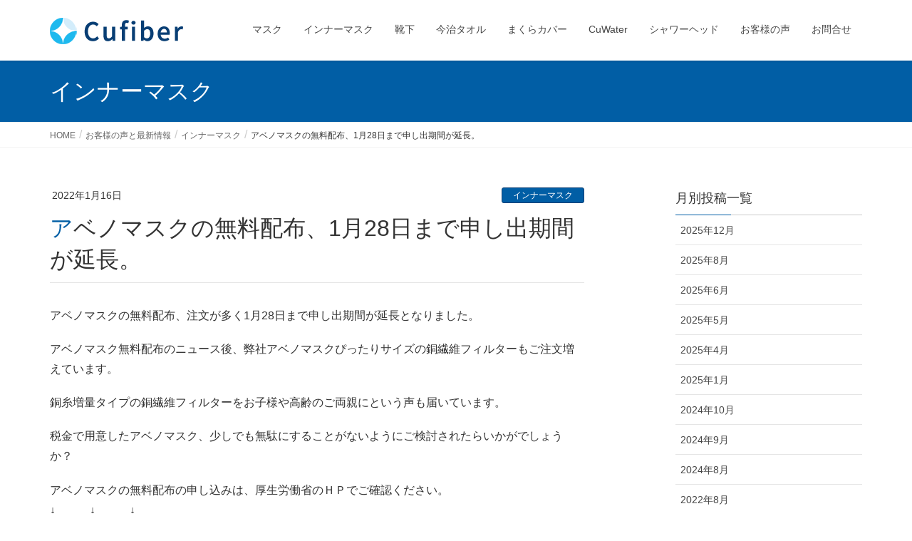

--- FILE ---
content_type: text/html; charset=UTF-8
request_url: http://aoreiru.com/2022/01/16/7541/
body_size: 16045
content:
<!DOCTYPE html>
<html dir="ltr" lang="ja" prefix="og: https://ogp.me/ns#">
<head>

<!-- Google tag (gtag.js) -->
<script async src="https://www.googletagmanager.com/gtag/js?id=G-VRPQQ23VDP"></script>
<script>
  window.dataLayer = window.dataLayer || [];
  function gtag(){dataLayer.push(arguments);}
  gtag('js', new Date());

  gtag('config', 'G-VRPQQ23VDP');
</script>

<meta charset="utf-8">
<meta http-equiv="X-UA-Compatible" content="IE=edge">
<meta name="viewport" content="width=device-width, initial-scale=1">
<!-- Google tag (gtag.js) --><script async src="https://www.googletagmanager.com/gtag/js?id=UA-118773547-3"></script><script>window.dataLayer = window.dataLayer || [];function gtag(){dataLayer.push(arguments);}gtag('js', new Date());gtag('config', 'UA-118773547-3');</script>
<title>アベノマスクの無料配布、1月28日まで申し出期間が延長。 - アオレイル</title>

		<!-- All in One SEO 4.9.3 - aioseo.com -->
	<meta name="description" content="アベノマスクの無料配布、注文が多く1月28日まで申し出期間が延長となりました。 アベノマスク無料配布のニュース" />
	<meta name="robots" content="max-image-preview:large" />
	<meta name="author" content="admin@aoreiru"/>
	<link rel="canonical" href="https://aoreiru.com/2022/01/16/7541/" />
	<meta name="generator" content="All in One SEO (AIOSEO) 4.9.3" />
		<meta property="og:locale" content="ja_JP" />
		<meta property="og:site_name" content="アオレイル -" />
		<meta property="og:type" content="article" />
		<meta property="og:title" content="アベノマスクの無料配布、1月28日まで申し出期間が延長。 - アオレイル" />
		<meta property="og:description" content="アベノマスクの無料配布、注文が多く1月28日まで申し出期間が延長となりました。 アベノマスク無料配布のニュース" />
		<meta property="og:url" content="https://aoreiru.com/2022/01/16/7541/" />
		<meta property="article:published_time" content="2022-01-15T22:58:17+00:00" />
		<meta property="article:modified_time" content="2022-01-16T22:11:01+00:00" />
		<meta name="twitter:card" content="summary_large_image" />
		<meta name="twitter:title" content="アベノマスクの無料配布、1月28日まで申し出期間が延長。 - アオレイル" />
		<meta name="twitter:description" content="アベノマスクの無料配布、注文が多く1月28日まで申し出期間が延長となりました。 アベノマスク無料配布のニュース" />
		<script type="application/ld+json" class="aioseo-schema">
			{"@context":"https:\/\/schema.org","@graph":[{"@type":"BlogPosting","@id":"https:\/\/aoreiru.com\/2022\/01\/16\/7541\/#blogposting","name":"\u30a2\u30d9\u30ce\u30de\u30b9\u30af\u306e\u7121\u6599\u914d\u5e03\u30011\u670828\u65e5\u307e\u3067\u7533\u3057\u51fa\u671f\u9593\u304c\u5ef6\u9577\u3002 - \u30a2\u30aa\u30ec\u30a4\u30eb","headline":"\u30a2\u30d9\u30ce\u30de\u30b9\u30af\u306e\u7121\u6599\u914d\u5e03\u30011\u670828\u65e5\u307e\u3067\u7533\u3057\u51fa\u671f\u9593\u304c\u5ef6\u9577\u3002","author":{"@id":"https:\/\/aoreiru.com\/author\/adminaoreiru\/#author"},"publisher":{"@id":"https:\/\/aoreiru.com\/#organization"},"image":{"@type":"ImageObject","url":"https:\/\/aoreiru.com\/wp-content\/uploads\/2022\/01\/abenomask33.png","width":497,"height":446},"datePublished":"2022-01-16T07:58:17+09:00","dateModified":"2022-01-17T07:11:01+09:00","inLanguage":"ja","mainEntityOfPage":{"@id":"https:\/\/aoreiru.com\/2022\/01\/16\/7541\/#webpage"},"isPartOf":{"@id":"https:\/\/aoreiru.com\/2022\/01\/16\/7541\/#webpage"},"articleSection":"\u30a4\u30f3\u30ca\u30fc\u30de\u30b9\u30af"},{"@type":"BreadcrumbList","@id":"https:\/\/aoreiru.com\/2022\/01\/16\/7541\/#breadcrumblist","itemListElement":[{"@type":"ListItem","@id":"https:\/\/aoreiru.com#listItem","position":1,"name":"Home","item":"https:\/\/aoreiru.com","nextItem":{"@type":"ListItem","@id":"https:\/\/aoreiru.com\/category\/%e3%81%8a%e5%ae%a2%e6%a7%98%e3%81%ae%e5%a3%b0%e3%81%a8%e6%9c%80%e6%96%b0%e6%83%85%e5%a0%b1\/#listItem","name":"\u304a\u5ba2\u69d8\u306e\u58f0\u3068\u6700\u65b0\u60c5\u5831"}},{"@type":"ListItem","@id":"https:\/\/aoreiru.com\/category\/%e3%81%8a%e5%ae%a2%e6%a7%98%e3%81%ae%e5%a3%b0%e3%81%a8%e6%9c%80%e6%96%b0%e6%83%85%e5%a0%b1\/#listItem","position":2,"name":"\u304a\u5ba2\u69d8\u306e\u58f0\u3068\u6700\u65b0\u60c5\u5831","item":"https:\/\/aoreiru.com\/category\/%e3%81%8a%e5%ae%a2%e6%a7%98%e3%81%ae%e5%a3%b0%e3%81%a8%e6%9c%80%e6%96%b0%e6%83%85%e5%a0%b1\/","nextItem":{"@type":"ListItem","@id":"https:\/\/aoreiru.com\/category\/%e3%81%8a%e5%ae%a2%e6%a7%98%e3%81%ae%e5%a3%b0%e3%81%a8%e6%9c%80%e6%96%b0%e6%83%85%e5%a0%b1\/%e3%82%a4%e3%83%b3%e3%83%8a%e3%83%bc%e3%83%9e%e3%82%b9%e3%82%af\/#listItem","name":"\u30a4\u30f3\u30ca\u30fc\u30de\u30b9\u30af"},"previousItem":{"@type":"ListItem","@id":"https:\/\/aoreiru.com#listItem","name":"Home"}},{"@type":"ListItem","@id":"https:\/\/aoreiru.com\/category\/%e3%81%8a%e5%ae%a2%e6%a7%98%e3%81%ae%e5%a3%b0%e3%81%a8%e6%9c%80%e6%96%b0%e6%83%85%e5%a0%b1\/%e3%82%a4%e3%83%b3%e3%83%8a%e3%83%bc%e3%83%9e%e3%82%b9%e3%82%af\/#listItem","position":3,"name":"\u30a4\u30f3\u30ca\u30fc\u30de\u30b9\u30af","item":"https:\/\/aoreiru.com\/category\/%e3%81%8a%e5%ae%a2%e6%a7%98%e3%81%ae%e5%a3%b0%e3%81%a8%e6%9c%80%e6%96%b0%e6%83%85%e5%a0%b1\/%e3%82%a4%e3%83%b3%e3%83%8a%e3%83%bc%e3%83%9e%e3%82%b9%e3%82%af\/","nextItem":{"@type":"ListItem","@id":"https:\/\/aoreiru.com\/2022\/01\/16\/7541\/#listItem","name":"\u30a2\u30d9\u30ce\u30de\u30b9\u30af\u306e\u7121\u6599\u914d\u5e03\u30011\u670828\u65e5\u307e\u3067\u7533\u3057\u51fa\u671f\u9593\u304c\u5ef6\u9577\u3002"},"previousItem":{"@type":"ListItem","@id":"https:\/\/aoreiru.com\/category\/%e3%81%8a%e5%ae%a2%e6%a7%98%e3%81%ae%e5%a3%b0%e3%81%a8%e6%9c%80%e6%96%b0%e6%83%85%e5%a0%b1\/#listItem","name":"\u304a\u5ba2\u69d8\u306e\u58f0\u3068\u6700\u65b0\u60c5\u5831"}},{"@type":"ListItem","@id":"https:\/\/aoreiru.com\/2022\/01\/16\/7541\/#listItem","position":4,"name":"\u30a2\u30d9\u30ce\u30de\u30b9\u30af\u306e\u7121\u6599\u914d\u5e03\u30011\u670828\u65e5\u307e\u3067\u7533\u3057\u51fa\u671f\u9593\u304c\u5ef6\u9577\u3002","previousItem":{"@type":"ListItem","@id":"https:\/\/aoreiru.com\/category\/%e3%81%8a%e5%ae%a2%e6%a7%98%e3%81%ae%e5%a3%b0%e3%81%a8%e6%9c%80%e6%96%b0%e6%83%85%e5%a0%b1\/%e3%82%a4%e3%83%b3%e3%83%8a%e3%83%bc%e3%83%9e%e3%82%b9%e3%82%af\/#listItem","name":"\u30a4\u30f3\u30ca\u30fc\u30de\u30b9\u30af"}}]},{"@type":"Organization","@id":"https:\/\/aoreiru.com\/#organization","name":"\u30a2\u30aa\u30ec\u30a4\u30eb","url":"https:\/\/aoreiru.com\/"},{"@type":"Person","@id":"https:\/\/aoreiru.com\/author\/adminaoreiru\/#author","url":"https:\/\/aoreiru.com\/author\/adminaoreiru\/","name":"admin@aoreiru","image":{"@type":"ImageObject","@id":"https:\/\/aoreiru.com\/2022\/01\/16\/7541\/#authorImage","url":"http:\/\/2.gravatar.com\/avatar\/29356a922b0f4ca6d4fe086338afa39c?s=96&d=mm&r=g","width":96,"height":96,"caption":"admin@aoreiru"}},{"@type":"WebPage","@id":"https:\/\/aoreiru.com\/2022\/01\/16\/7541\/#webpage","url":"https:\/\/aoreiru.com\/2022\/01\/16\/7541\/","name":"\u30a2\u30d9\u30ce\u30de\u30b9\u30af\u306e\u7121\u6599\u914d\u5e03\u30011\u670828\u65e5\u307e\u3067\u7533\u3057\u51fa\u671f\u9593\u304c\u5ef6\u9577\u3002 - \u30a2\u30aa\u30ec\u30a4\u30eb","description":"\u30a2\u30d9\u30ce\u30de\u30b9\u30af\u306e\u7121\u6599\u914d\u5e03\u3001\u6ce8\u6587\u304c\u591a\u304f1\u670828\u65e5\u307e\u3067\u7533\u3057\u51fa\u671f\u9593\u304c\u5ef6\u9577\u3068\u306a\u308a\u307e\u3057\u305f\u3002 \u30a2\u30d9\u30ce\u30de\u30b9\u30af\u7121\u6599\u914d\u5e03\u306e\u30cb\u30e5\u30fc\u30b9","inLanguage":"ja","isPartOf":{"@id":"https:\/\/aoreiru.com\/#website"},"breadcrumb":{"@id":"https:\/\/aoreiru.com\/2022\/01\/16\/7541\/#breadcrumblist"},"author":{"@id":"https:\/\/aoreiru.com\/author\/adminaoreiru\/#author"},"creator":{"@id":"https:\/\/aoreiru.com\/author\/adminaoreiru\/#author"},"image":{"@type":"ImageObject","url":"https:\/\/aoreiru.com\/wp-content\/uploads\/2022\/01\/abenomask33.png","@id":"https:\/\/aoreiru.com\/2022\/01\/16\/7541\/#mainImage","width":497,"height":446},"primaryImageOfPage":{"@id":"https:\/\/aoreiru.com\/2022\/01\/16\/7541\/#mainImage"},"datePublished":"2022-01-16T07:58:17+09:00","dateModified":"2022-01-17T07:11:01+09:00"},{"@type":"WebSite","@id":"https:\/\/aoreiru.com\/#website","url":"https:\/\/aoreiru.com\/","name":"\u30a2\u30aa\u30ec\u30a4\u30eb","inLanguage":"ja","publisher":{"@id":"https:\/\/aoreiru.com\/#organization"}}]}
		</script>
		<!-- All in One SEO -->

<link rel='dns-prefetch' href='//webfonts.xserver.jp' />
<link rel="alternate" type="application/rss+xml" title="アオレイル &raquo; フィード" href="https://aoreiru.com/feed/" />
<link rel="alternate" type="application/rss+xml" title="アオレイル &raquo; コメントフィード" href="https://aoreiru.com/comments/feed/" />
<meta name="description" content="アベノマスクの無料配布、注文が多く1月28日まで申し出期間が延長となりました。アベノマスク無料配布のニュース後、弊社アベノマスクぴったりサイズの銅繊維フィルターもご注文増えています。銅糸増量タイプの銅繊維フィルターをお子様や高齢のご両親にという声も届いています。税金で用意したアベノマスク、少しでも無駄にすることがないようにご検討されたらいかがでしょうか？アベノマスクの無料配布の申し込みは、厚生労働省のＨＰでご確認ください。↓　　　↓　　　↓" /><script type="text/javascript">
/* <![CDATA[ */
window._wpemojiSettings = {"baseUrl":"https:\/\/s.w.org\/images\/core\/emoji\/15.0.3\/72x72\/","ext":".png","svgUrl":"https:\/\/s.w.org\/images\/core\/emoji\/15.0.3\/svg\/","svgExt":".svg","source":{"concatemoji":"http:\/\/aoreiru.com\/wp-includes\/js\/wp-emoji-release.min.js?ver=6.6.4"}};
/*! This file is auto-generated */
!function(i,n){var o,s,e;function c(e){try{var t={supportTests:e,timestamp:(new Date).valueOf()};sessionStorage.setItem(o,JSON.stringify(t))}catch(e){}}function p(e,t,n){e.clearRect(0,0,e.canvas.width,e.canvas.height),e.fillText(t,0,0);var t=new Uint32Array(e.getImageData(0,0,e.canvas.width,e.canvas.height).data),r=(e.clearRect(0,0,e.canvas.width,e.canvas.height),e.fillText(n,0,0),new Uint32Array(e.getImageData(0,0,e.canvas.width,e.canvas.height).data));return t.every(function(e,t){return e===r[t]})}function u(e,t,n){switch(t){case"flag":return n(e,"\ud83c\udff3\ufe0f\u200d\u26a7\ufe0f","\ud83c\udff3\ufe0f\u200b\u26a7\ufe0f")?!1:!n(e,"\ud83c\uddfa\ud83c\uddf3","\ud83c\uddfa\u200b\ud83c\uddf3")&&!n(e,"\ud83c\udff4\udb40\udc67\udb40\udc62\udb40\udc65\udb40\udc6e\udb40\udc67\udb40\udc7f","\ud83c\udff4\u200b\udb40\udc67\u200b\udb40\udc62\u200b\udb40\udc65\u200b\udb40\udc6e\u200b\udb40\udc67\u200b\udb40\udc7f");case"emoji":return!n(e,"\ud83d\udc26\u200d\u2b1b","\ud83d\udc26\u200b\u2b1b")}return!1}function f(e,t,n){var r="undefined"!=typeof WorkerGlobalScope&&self instanceof WorkerGlobalScope?new OffscreenCanvas(300,150):i.createElement("canvas"),a=r.getContext("2d",{willReadFrequently:!0}),o=(a.textBaseline="top",a.font="600 32px Arial",{});return e.forEach(function(e){o[e]=t(a,e,n)}),o}function t(e){var t=i.createElement("script");t.src=e,t.defer=!0,i.head.appendChild(t)}"undefined"!=typeof Promise&&(o="wpEmojiSettingsSupports",s=["flag","emoji"],n.supports={everything:!0,everythingExceptFlag:!0},e=new Promise(function(e){i.addEventListener("DOMContentLoaded",e,{once:!0})}),new Promise(function(t){var n=function(){try{var e=JSON.parse(sessionStorage.getItem(o));if("object"==typeof e&&"number"==typeof e.timestamp&&(new Date).valueOf()<e.timestamp+604800&&"object"==typeof e.supportTests)return e.supportTests}catch(e){}return null}();if(!n){if("undefined"!=typeof Worker&&"undefined"!=typeof OffscreenCanvas&&"undefined"!=typeof URL&&URL.createObjectURL&&"undefined"!=typeof Blob)try{var e="postMessage("+f.toString()+"("+[JSON.stringify(s),u.toString(),p.toString()].join(",")+"));",r=new Blob([e],{type:"text/javascript"}),a=new Worker(URL.createObjectURL(r),{name:"wpTestEmojiSupports"});return void(a.onmessage=function(e){c(n=e.data),a.terminate(),t(n)})}catch(e){}c(n=f(s,u,p))}t(n)}).then(function(e){for(var t in e)n.supports[t]=e[t],n.supports.everything=n.supports.everything&&n.supports[t],"flag"!==t&&(n.supports.everythingExceptFlag=n.supports.everythingExceptFlag&&n.supports[t]);n.supports.everythingExceptFlag=n.supports.everythingExceptFlag&&!n.supports.flag,n.DOMReady=!1,n.readyCallback=function(){n.DOMReady=!0}}).then(function(){return e}).then(function(){var e;n.supports.everything||(n.readyCallback(),(e=n.source||{}).concatemoji?t(e.concatemoji):e.wpemoji&&e.twemoji&&(t(e.twemoji),t(e.wpemoji)))}))}((window,document),window._wpemojiSettings);
/* ]]> */
</script>
<link rel='stylesheet' id='vkExUnit_common_style-css' href='http://aoreiru.com/wp-content/plugins/vk-all-in-one-expansion-unit/assets/css/vkExUnit_style.css?ver=9.113.0.1' type='text/css' media='all' />
<style id='vkExUnit_common_style-inline-css' type='text/css'>
:root {--ver_page_top_button_url:url(http://aoreiru.com/wp-content/plugins/vk-all-in-one-expansion-unit/assets/images/to-top-btn-icon.svg);}@font-face {font-weight: normal;font-style: normal;font-family: "vk_sns";src: url("http://aoreiru.com/wp-content/plugins/vk-all-in-one-expansion-unit/inc/sns/icons/fonts/vk_sns.eot?-bq20cj");src: url("http://aoreiru.com/wp-content/plugins/vk-all-in-one-expansion-unit/inc/sns/icons/fonts/vk_sns.eot?#iefix-bq20cj") format("embedded-opentype"),url("http://aoreiru.com/wp-content/plugins/vk-all-in-one-expansion-unit/inc/sns/icons/fonts/vk_sns.woff?-bq20cj") format("woff"),url("http://aoreiru.com/wp-content/plugins/vk-all-in-one-expansion-unit/inc/sns/icons/fonts/vk_sns.ttf?-bq20cj") format("truetype"),url("http://aoreiru.com/wp-content/plugins/vk-all-in-one-expansion-unit/inc/sns/icons/fonts/vk_sns.svg?-bq20cj#vk_sns") format("svg");}
.veu_promotion-alert__content--text {border: 1px solid rgba(0,0,0,0.125);padding: 0.5em 1em;border-radius: var(--vk-size-radius);margin-bottom: var(--vk-margin-block-bottom);font-size: 0.875rem;}/* Alert Content部分に段落タグを入れた場合に最後の段落の余白を0にする */.veu_promotion-alert__content--text p:last-of-type{margin-bottom:0;margin-top: 0;}
</style>
<style id='wp-emoji-styles-inline-css' type='text/css'>

	img.wp-smiley, img.emoji {
		display: inline !important;
		border: none !important;
		box-shadow: none !important;
		height: 1em !important;
		width: 1em !important;
		margin: 0 0.07em !important;
		vertical-align: -0.1em !important;
		background: none !important;
		padding: 0 !important;
	}
</style>
<link rel='stylesheet' id='wp-block-library-css' href='http://aoreiru.com/wp-includes/css/dist/block-library/style.min.css?ver=6.6.4' type='text/css' media='all' />
<link rel='stylesheet' id='aioseo/css/src/vue/standalone/blocks/table-of-contents/global.scss-css' href='http://aoreiru.com/wp-content/plugins/all-in-one-seo-pack/dist/Lite/assets/css/table-of-contents/global.e90f6d47.css?ver=4.9.3' type='text/css' media='all' />
<style id='classic-theme-styles-inline-css' type='text/css'>
/*! This file is auto-generated */
.wp-block-button__link{color:#fff;background-color:#32373c;border-radius:9999px;box-shadow:none;text-decoration:none;padding:calc(.667em + 2px) calc(1.333em + 2px);font-size:1.125em}.wp-block-file__button{background:#32373c;color:#fff;text-decoration:none}
</style>
<style id='global-styles-inline-css' type='text/css'>
:root{--wp--preset--aspect-ratio--square: 1;--wp--preset--aspect-ratio--4-3: 4/3;--wp--preset--aspect-ratio--3-4: 3/4;--wp--preset--aspect-ratio--3-2: 3/2;--wp--preset--aspect-ratio--2-3: 2/3;--wp--preset--aspect-ratio--16-9: 16/9;--wp--preset--aspect-ratio--9-16: 9/16;--wp--preset--color--black: #000000;--wp--preset--color--cyan-bluish-gray: #abb8c3;--wp--preset--color--white: #ffffff;--wp--preset--color--pale-pink: #f78da7;--wp--preset--color--vivid-red: #cf2e2e;--wp--preset--color--luminous-vivid-orange: #ff6900;--wp--preset--color--luminous-vivid-amber: #fcb900;--wp--preset--color--light-green-cyan: #7bdcb5;--wp--preset--color--vivid-green-cyan: #00d084;--wp--preset--color--pale-cyan-blue: #8ed1fc;--wp--preset--color--vivid-cyan-blue: #0693e3;--wp--preset--color--vivid-purple: #9b51e0;--wp--preset--gradient--vivid-cyan-blue-to-vivid-purple: linear-gradient(135deg,rgba(6,147,227,1) 0%,rgb(155,81,224) 100%);--wp--preset--gradient--light-green-cyan-to-vivid-green-cyan: linear-gradient(135deg,rgb(122,220,180) 0%,rgb(0,208,130) 100%);--wp--preset--gradient--luminous-vivid-amber-to-luminous-vivid-orange: linear-gradient(135deg,rgba(252,185,0,1) 0%,rgba(255,105,0,1) 100%);--wp--preset--gradient--luminous-vivid-orange-to-vivid-red: linear-gradient(135deg,rgba(255,105,0,1) 0%,rgb(207,46,46) 100%);--wp--preset--gradient--very-light-gray-to-cyan-bluish-gray: linear-gradient(135deg,rgb(238,238,238) 0%,rgb(169,184,195) 100%);--wp--preset--gradient--cool-to-warm-spectrum: linear-gradient(135deg,rgb(74,234,220) 0%,rgb(151,120,209) 20%,rgb(207,42,186) 40%,rgb(238,44,130) 60%,rgb(251,105,98) 80%,rgb(254,248,76) 100%);--wp--preset--gradient--blush-light-purple: linear-gradient(135deg,rgb(255,206,236) 0%,rgb(152,150,240) 100%);--wp--preset--gradient--blush-bordeaux: linear-gradient(135deg,rgb(254,205,165) 0%,rgb(254,45,45) 50%,rgb(107,0,62) 100%);--wp--preset--gradient--luminous-dusk: linear-gradient(135deg,rgb(255,203,112) 0%,rgb(199,81,192) 50%,rgb(65,88,208) 100%);--wp--preset--gradient--pale-ocean: linear-gradient(135deg,rgb(255,245,203) 0%,rgb(182,227,212) 50%,rgb(51,167,181) 100%);--wp--preset--gradient--electric-grass: linear-gradient(135deg,rgb(202,248,128) 0%,rgb(113,206,126) 100%);--wp--preset--gradient--midnight: linear-gradient(135deg,rgb(2,3,129) 0%,rgb(40,116,252) 100%);--wp--preset--font-size--small: 13px;--wp--preset--font-size--medium: 20px;--wp--preset--font-size--large: 36px;--wp--preset--font-size--x-large: 42px;--wp--preset--spacing--20: 0.44rem;--wp--preset--spacing--30: 0.67rem;--wp--preset--spacing--40: 1rem;--wp--preset--spacing--50: 1.5rem;--wp--preset--spacing--60: 2.25rem;--wp--preset--spacing--70: 3.38rem;--wp--preset--spacing--80: 5.06rem;--wp--preset--shadow--natural: 6px 6px 9px rgba(0, 0, 0, 0.2);--wp--preset--shadow--deep: 12px 12px 50px rgba(0, 0, 0, 0.4);--wp--preset--shadow--sharp: 6px 6px 0px rgba(0, 0, 0, 0.2);--wp--preset--shadow--outlined: 6px 6px 0px -3px rgba(255, 255, 255, 1), 6px 6px rgba(0, 0, 0, 1);--wp--preset--shadow--crisp: 6px 6px 0px rgba(0, 0, 0, 1);}:where(.is-layout-flex){gap: 0.5em;}:where(.is-layout-grid){gap: 0.5em;}body .is-layout-flex{display: flex;}.is-layout-flex{flex-wrap: wrap;align-items: center;}.is-layout-flex > :is(*, div){margin: 0;}body .is-layout-grid{display: grid;}.is-layout-grid > :is(*, div){margin: 0;}:where(.wp-block-columns.is-layout-flex){gap: 2em;}:where(.wp-block-columns.is-layout-grid){gap: 2em;}:where(.wp-block-post-template.is-layout-flex){gap: 1.25em;}:where(.wp-block-post-template.is-layout-grid){gap: 1.25em;}.has-black-color{color: var(--wp--preset--color--black) !important;}.has-cyan-bluish-gray-color{color: var(--wp--preset--color--cyan-bluish-gray) !important;}.has-white-color{color: var(--wp--preset--color--white) !important;}.has-pale-pink-color{color: var(--wp--preset--color--pale-pink) !important;}.has-vivid-red-color{color: var(--wp--preset--color--vivid-red) !important;}.has-luminous-vivid-orange-color{color: var(--wp--preset--color--luminous-vivid-orange) !important;}.has-luminous-vivid-amber-color{color: var(--wp--preset--color--luminous-vivid-amber) !important;}.has-light-green-cyan-color{color: var(--wp--preset--color--light-green-cyan) !important;}.has-vivid-green-cyan-color{color: var(--wp--preset--color--vivid-green-cyan) !important;}.has-pale-cyan-blue-color{color: var(--wp--preset--color--pale-cyan-blue) !important;}.has-vivid-cyan-blue-color{color: var(--wp--preset--color--vivid-cyan-blue) !important;}.has-vivid-purple-color{color: var(--wp--preset--color--vivid-purple) !important;}.has-black-background-color{background-color: var(--wp--preset--color--black) !important;}.has-cyan-bluish-gray-background-color{background-color: var(--wp--preset--color--cyan-bluish-gray) !important;}.has-white-background-color{background-color: var(--wp--preset--color--white) !important;}.has-pale-pink-background-color{background-color: var(--wp--preset--color--pale-pink) !important;}.has-vivid-red-background-color{background-color: var(--wp--preset--color--vivid-red) !important;}.has-luminous-vivid-orange-background-color{background-color: var(--wp--preset--color--luminous-vivid-orange) !important;}.has-luminous-vivid-amber-background-color{background-color: var(--wp--preset--color--luminous-vivid-amber) !important;}.has-light-green-cyan-background-color{background-color: var(--wp--preset--color--light-green-cyan) !important;}.has-vivid-green-cyan-background-color{background-color: var(--wp--preset--color--vivid-green-cyan) !important;}.has-pale-cyan-blue-background-color{background-color: var(--wp--preset--color--pale-cyan-blue) !important;}.has-vivid-cyan-blue-background-color{background-color: var(--wp--preset--color--vivid-cyan-blue) !important;}.has-vivid-purple-background-color{background-color: var(--wp--preset--color--vivid-purple) !important;}.has-black-border-color{border-color: var(--wp--preset--color--black) !important;}.has-cyan-bluish-gray-border-color{border-color: var(--wp--preset--color--cyan-bluish-gray) !important;}.has-white-border-color{border-color: var(--wp--preset--color--white) !important;}.has-pale-pink-border-color{border-color: var(--wp--preset--color--pale-pink) !important;}.has-vivid-red-border-color{border-color: var(--wp--preset--color--vivid-red) !important;}.has-luminous-vivid-orange-border-color{border-color: var(--wp--preset--color--luminous-vivid-orange) !important;}.has-luminous-vivid-amber-border-color{border-color: var(--wp--preset--color--luminous-vivid-amber) !important;}.has-light-green-cyan-border-color{border-color: var(--wp--preset--color--light-green-cyan) !important;}.has-vivid-green-cyan-border-color{border-color: var(--wp--preset--color--vivid-green-cyan) !important;}.has-pale-cyan-blue-border-color{border-color: var(--wp--preset--color--pale-cyan-blue) !important;}.has-vivid-cyan-blue-border-color{border-color: var(--wp--preset--color--vivid-cyan-blue) !important;}.has-vivid-purple-border-color{border-color: var(--wp--preset--color--vivid-purple) !important;}.has-vivid-cyan-blue-to-vivid-purple-gradient-background{background: var(--wp--preset--gradient--vivid-cyan-blue-to-vivid-purple) !important;}.has-light-green-cyan-to-vivid-green-cyan-gradient-background{background: var(--wp--preset--gradient--light-green-cyan-to-vivid-green-cyan) !important;}.has-luminous-vivid-amber-to-luminous-vivid-orange-gradient-background{background: var(--wp--preset--gradient--luminous-vivid-amber-to-luminous-vivid-orange) !important;}.has-luminous-vivid-orange-to-vivid-red-gradient-background{background: var(--wp--preset--gradient--luminous-vivid-orange-to-vivid-red) !important;}.has-very-light-gray-to-cyan-bluish-gray-gradient-background{background: var(--wp--preset--gradient--very-light-gray-to-cyan-bluish-gray) !important;}.has-cool-to-warm-spectrum-gradient-background{background: var(--wp--preset--gradient--cool-to-warm-spectrum) !important;}.has-blush-light-purple-gradient-background{background: var(--wp--preset--gradient--blush-light-purple) !important;}.has-blush-bordeaux-gradient-background{background: var(--wp--preset--gradient--blush-bordeaux) !important;}.has-luminous-dusk-gradient-background{background: var(--wp--preset--gradient--luminous-dusk) !important;}.has-pale-ocean-gradient-background{background: var(--wp--preset--gradient--pale-ocean) !important;}.has-electric-grass-gradient-background{background: var(--wp--preset--gradient--electric-grass) !important;}.has-midnight-gradient-background{background: var(--wp--preset--gradient--midnight) !important;}.has-small-font-size{font-size: var(--wp--preset--font-size--small) !important;}.has-medium-font-size{font-size: var(--wp--preset--font-size--medium) !important;}.has-large-font-size{font-size: var(--wp--preset--font-size--large) !important;}.has-x-large-font-size{font-size: var(--wp--preset--font-size--x-large) !important;}
:where(.wp-block-post-template.is-layout-flex){gap: 1.25em;}:where(.wp-block-post-template.is-layout-grid){gap: 1.25em;}
:where(.wp-block-columns.is-layout-flex){gap: 2em;}:where(.wp-block-columns.is-layout-grid){gap: 2em;}
:root :where(.wp-block-pullquote){font-size: 1.5em;line-height: 1.6;}
</style>
<link rel='stylesheet' id='contact-form-7-css' href='http://aoreiru.com/wp-content/plugins/contact-form-7/includes/css/styles.css?ver=6.0.6' type='text/css' media='all' />
<link rel='stylesheet' id='wp-show-posts-css' href='http://aoreiru.com/wp-content/plugins/wp-show-posts/css/wp-show-posts-min.css?ver=1.1.6' type='text/css' media='all' />
<link rel='stylesheet' id='lightning-common-style-css' href='http://aoreiru.com/wp-content/themes/lightning/assets/css/common.css?ver=6.13.2' type='text/css' media='all' />
<link rel='stylesheet' id='lightning-design-style-css' href='http://aoreiru.com/wp-content/themes/lightning/design-skin/origin/css/style.css?ver=6.13.2' type='text/css' media='all' />
<style id='lightning-design-style-inline-css' type='text/css'>
/* ltg theme common */.color_key_bg,.color_key_bg_hover:hover{background-color: #015ea5;}.color_key_txt,.color_key_txt_hover:hover{color: #015ea5;}.color_key_border,.color_key_border_hover:hover{border-color: #015ea5;}.color_key_dark_bg,.color_key_dark_bg_hover:hover{background-color: #083e74;}.color_key_dark_txt,.color_key_dark_txt_hover:hover{color: #083e74;}.color_key_dark_border,.color_key_dark_border_hover:hover{border-color: #083e74;}
.bbp-submit-wrapper .button.submit,.woocommerce a.button.alt:hover,.woocommerce-product-search button:hover,.woocommerce button.button.alt { background-color:#083e74 ; }.bbp-submit-wrapper .button.submit:hover,.woocommerce a.button.alt,.woocommerce-product-search button,.woocommerce button.button.alt:hover { background-color:#015ea5 ; }.woocommerce ul.product_list_widget li a:hover img { border-color:#015ea5; }.veu_color_txt_key { color:#083e74 ; }.veu_color_bg_key { background-color:#083e74 ; }.veu_color_border_key { border-color:#083e74 ; }.btn-default { border-color:#015ea5;color:#015ea5;}.btn-default:focus,.btn-default:hover { border-color:#015ea5;background-color: #015ea5; }.btn-primary { background-color:#015ea5;border-color:#083e74; }.btn-primary:focus,.btn-primary:hover { background-color:#083e74;border-color:#015ea5; }/* sidebar child menu display */.localNav ul ul.children{ display:none; }.localNav ul li.current_page_ancestor ul.children,.localNav ul li.current_page_item ul.children,.localNav ul li.current-cat ul.children{ display:block; }
a { color:#083e74 ; }a:hover { color:#015ea5 ; }ul.gMenu a:hover { color:#015ea5; }.page-header { background-color:#015ea5; }h1.entry-title:first-letter,.single h1.entry-title:first-letter { color:#015ea5; }h2,.mainSection-title { border-top-color:#015ea5; }h3:after,.subSection-title:after { border-bottom-color:#015ea5; }.media .media-body .media-heading a:hover { color:#015ea5; }ul.page-numbers li span.page-numbers.current { background-color:#015ea5; }.pager li > a { border-color:#015ea5;color:#015ea5;}.pager li > a:hover { background-color:#015ea5;color:#fff;}footer { border-top-color:#015ea5; }dt { border-left-color:#015ea5; }@media (min-width: 768px){ ul.gMenu > li > a:hover:after, ul.gMenu > li.current-post-ancestor > a:after, ul.gMenu > li.current-menu-item > a:after, ul.gMenu > li.current-menu-parent > a:after, ul.gMenu > li.current-menu-ancestor > a:after, ul.gMenu > li.current_page_parent > a:after, ul.gMenu > li.current_page_ancestor > a:after { border-bottom-color: #015ea5 ; } ul.gMenu > li > a:hover .gMenu_description { color: #015ea5 ; }} /* @media (min-width: 768px) */
</style>
<link rel='stylesheet' id='lightning-theme-style-css' href='http://aoreiru.com/wp-content/themes/lightning/style.css?ver=6.13.2' type='text/css' media='all' />
<link rel='stylesheet' id='veu-cta-css' href='http://aoreiru.com/wp-content/plugins/vk-all-in-one-expansion-unit/inc/call-to-action/package/assets/css/style.css?ver=9.113.0.1' type='text/css' media='all' />
<script type="text/javascript" src="http://aoreiru.com/wp-includes/js/jquery/jquery.min.js?ver=3.7.1" id="jquery-core-js"></script>
<script type="text/javascript" src="http://aoreiru.com/wp-includes/js/jquery/jquery-migrate.min.js?ver=3.4.1" id="jquery-migrate-js"></script>
<script type="text/javascript" src="//webfonts.xserver.jp/js/xserverv3.js?fadein=0&amp;ver=2.0.9" id="typesquare_std-js"></script>
<link rel="https://api.w.org/" href="https://aoreiru.com/wp-json/" /><link rel="alternate" title="JSON" type="application/json" href="https://aoreiru.com/wp-json/wp/v2/posts/7541" /><link rel="EditURI" type="application/rsd+xml" title="RSD" href="https://aoreiru.com/xmlrpc.php?rsd" />
<meta name="generator" content="WordPress 6.6.4" />
<link rel='shortlink' href='https://aoreiru.com/?p=7541' />
<link rel="alternate" title="oEmbed (JSON)" type="application/json+oembed" href="https://aoreiru.com/wp-json/oembed/1.0/embed?url=https%3A%2F%2Faoreiru.com%2F2022%2F01%2F16%2F7541%2F" />
<link rel="alternate" title="oEmbed (XML)" type="text/xml+oembed" href="https://aoreiru.com/wp-json/oembed/1.0/embed?url=https%3A%2F%2Faoreiru.com%2F2022%2F01%2F16%2F7541%2F&#038;format=xml" />
<!-- Analytics by WP Statistics - https://wp-statistics.com -->
<link rel="icon" href="https://aoreiru.com/wp-content/uploads/2019/10/cropped-favicon_aoreiru-32x32.png" sizes="32x32" />
<link rel="icon" href="https://aoreiru.com/wp-content/uploads/2019/10/cropped-favicon_aoreiru-192x192.png" sizes="192x192" />
<link rel="apple-touch-icon" href="https://aoreiru.com/wp-content/uploads/2019/10/cropped-favicon_aoreiru-180x180.png" />
<meta name="msapplication-TileImage" content="https://aoreiru.com/wp-content/uploads/2019/10/cropped-favicon_aoreiru-270x270.png" />
		<style type="text/css">/* VK CSS Customize */html{scroll-behavior:smooth;}img{image-rendering:-webkit-optimize-contrast;transition:.5s;}@media(max-width:500px){.inquiry th,.inquiry td{display:block!important;width:100%!important;border-top:none!important;-webkit-box-sizing:border-box !important;-moz-box-sizing:border-box !important;box-sizing:border-box!important;}.inquiry tr:first-child th{border-top:1px solid #d7d7d7 !important;}.inquiry .haveto,.inquiry .any{font-size:0.8em;}}.inquiry th{text-align:left;font-size:1em;color:#444;padding-right:5px;width:30%;background:#f7f7f7;border:solid 1px #d7d7d7;}.inquiry td{font-size:1em;border:solid 1px #d7d7d7;}.entry-content .inquiry tr,.entry-content table{border:solid 1px #d7d7d7;}.haveto{font-size:7px;padding:5px;background:#ff9393;color:#fff;border-radius:2px;margin-right:5px;position:relative;bottom:1px;}.any{font-size:7px;padding:5px;background:#93c9ff;color:#fff;border-radius:2px;margin-right:5px;position:relative;bottom:1px;}.verticallist .wpcf7-list-item{display:block;}#formbtn{display:block;padding:15px;width:330px;background:#FF9900;color:#ffffff;border:2px solid #FF9900;font-size:1.5em;border-radius:10px;margin:25px auto 25px;}#formbtn:hover{background:#ffffff;color:#FF9900;border:2px solid #FF9900;}.balloon_l,.balloon_r{margin:20px 0 10px 0;display:flex;justify-content:flex-start;align-items:flex-start; }.balloon_r{justify-content:flex-end;}.faceicon img{width:140px; height:auto;}.balloon_r .faceicon{margin-left:10px;}.balloon_l .faceicon{margin-right:10px;}.balloon_r .faceicon{order:2 !important;}.says-yellow{max-width:500px; display:flex;flex-wrap:wrap;position:relative;padding:17px 13px 15px 18px;border-radius:12px;background:#FCEDAA; box-sizing:border-box;margin:0 !important;line-height:1.5;}.says-yellow p{margin:8px 0 0 !important;}.says-yellow p:first-child{margin-top:0 !important;}.says-yellow:after{content:"";position:absolute;border:10px solid transparent;}.balloon_l .says-yellow:after{left:-26px;border-right:22px solid #FCEDAA;}.balloon_r .says-yellow:after{right:-26px;border-left:22px solid #FCEDAA;}.says-green{max-width:500px; display:flex;flex-wrap:wrap;position:relative;padding:17px 13px 15px 18px;border-radius:12px;background:#D1F1CC; box-sizing:border-box;margin:0 !important;line-height:1.5;}.says-green p{margin:8px 0 0 !important;}.says-green p:first-child{margin-top:0 !important;}.says-green:after{content:"";position:absolute;border:10px solid transparent;}.balloon_l .says-green:after{left:-26px;border-right:22px solid #D1F1CC;}.balloon_r .says-green:after{right:-26px;border-left:22px solid #D1F1CC;}.says-blue{max-width:500px; display:flex;flex-wrap:wrap;position:relative;padding:17px 13px 15px 18px;border-radius:12px;background:#CBE6F3; box-sizing:border-box;margin:0 !important;line-height:1.5;}.says-blue p{margin:8px 0 0 !important;}.says-blue p:first-child{margin-top:0 !important;}.says-blue:after{content:"";position:absolute;border:10px solid transparent;}.balloon_l .says-blue:after{left:-26px;border-right:22px solid #CBE6F3;}.balloon_r .says-blue:after{right:-26px;border-left:22px solid #CBE6F3;}.says-purple{max-width:500px; display:flex;flex-wrap:wrap;position:relative;padding:17px 13px 15px 18px;border-radius:12px;background:#DEDFEF; box-sizing:border-box;margin:0 !important;line-height:1.5;}.says-purple p{margin:8px 0 0 !important;}.says-purple p:first-child{margin-top:0 !important;}.says-purple:after{content:"";position:absolute;border:10px solid transparent;}.balloon_l .says-purple:after{left:-26px;border-right:22px solid #DEDFEF;}.balloon_r .says-purple:after{right:-26px;border-left:22px solid #DEDFEF;}.says-pink{max-width:500px; display:flex;flex-wrap:wrap;position:relative;padding:17px 13px 15px 18px;border-radius:12px;background:#F4D2DE; box-sizing:border-box;margin:0 !important;line-height:1.5;}.says-pink p{margin:8px 0 0 !important;}.says-pink p:first-child{margin-top:0 !important;}.says-pink:after{content:"";position:absolute;border:10px solid transparent;}.balloon_l .says-pink:after{left:-26px;border-right:22px solid #F4D2DE;}.balloon_r .says-pink:after{right:-26px;border-left:22px solid #F4D2DE;}.says-orange{max-width:500px; display:flex;flex-wrap:wrap;position:relative;padding:17px 13px 15px 18px;border-radius:12px;background:#F9DFD5; box-sizing:border-box;margin:0 !important;line-height:1.5;}.says-orange p{margin:8px 0 0 !important;}.says-orange p:first-child{margin-top:0 !important;}.says-orange:after{content:"";position:absolute;border:10px solid transparent;}.balloon_l .says-orange:after{left:-26px;border-right:22px solid #F9DFD5;}.balloon_r .says-orange:after{right:-26px;border-left:22px solid #F9DFD5;}footer .copySection p:nth-child(2){display:none !important;}a:hover img{opacity:0.7;}.text-red{color:#D3241B;font-weight:bold;}.text-blue{color:#005EA3;font-weight:bold;}.marker_lime{background:linear-gradient(transparent 60%, #66FFCC 60%);font-weight:bold;}.marker_water{background:linear-gradient(transparent 60%, #66ccff 60%);font-weight:bold;}.marker_pink{background:linear-gradient(transparent 60%, #ff66ff 60%);font-weight:bold;}.marker_yellow{background:linear-gradient(transparent 60%, #FFF280 60%);font-weight:bold;}.video{position:relative;width:100%;padding-top:56.25%;}.video iframe{position:absolute;top:0;right:0;width:100%;height:100%;}table.info{box-sizing:border-box;width:100%;border-top:solid 1px #CCC;border-left:solid 1px #CCC;margin:0 auto;font-size:110%;}table.info tr th{box-sizing:border-box;width:25%;border-right:solid 1px #CCC;border-bottom:solid 1px #CCC;padding:2%;background-color:#f5f5f5;}table.info tr td{box-sizing:border-box;width:75%;border-right:solid 1px #CCC;border-bottom:solid 1px #CCC;padding:2%;}table.info tr td ol{padding-left:5%;}@media screen and (min-width:1001px){img.left_photo{display:block;float:left;margin-right:20px;margin-bottom:20px;}img.right_photo{display:block;float:right;margin-left:20px;margin-bottom:20px;}}@media screen and (max-width:414px){table.info tr th{width:100%;display:block;}table.info tr td{width:100%;display:block;}table.info tr td ol{padding-left:10%;}}@media screen and (max-width:1000px){img.left_photo{display:block;margin:0 auto;}img.right_photo{display:block;margin:0 auto;}}.sp_hidden{display:block;}.pc_hidden{display:none;width:100%;}.pc_hidden_768display{display:none;width:100%;}.al_c{text-align:center;}@media screen and (max-width:770px){.pc_hidden_768display{display:block;}}.twoblock_area{box-sizing:border-box;max-width:1140px;width:100%;margin:0 auto;}.twoblock_area img{max-width:100%;}.twoblock_wrap{width:50%;float:left;}.twoblock_box{box-sizing:border-box;max-width:95%;margin:0 auto;}.threeblock_area{box-sizing:border-box;max-width:1140px;width:100%;margin:0 auto;}.threeblock_area img{max-width:100%;}.threeblock_wrap{width:33.33%;float:left;}.threeblock_box{box-sizing:border-box;max-width:90%;margin:0 auto;}.fourblock_area{box-sizing:border-box;max-width:1140px;width:100%;margin:0 auto;}.fourblock_area img{max-width:100%;}.fourblock_wrap{width:25%;float:left;}.fourblock_box{box-sizing:border-box;max-width:95%;margin:0 auto;}.fiveblock_area{box-sizing:border-box;max-width:1140px;width:100%;margin:0 auto;}.fiveblock_area img{max-width:100%;}.fiveblock_wrap{width:20%;float:left;}.fiveblock_box{box-sizing:border-box;max-width:95%;margin:0 auto;}.sixblock_area{box-sizing:border-box;max-width:1140px;width:100%;margin:0 auto;}.sixblock_area img{max-width:100%;}.sixblock_wrap{width:16.6%;float:left;}.sixblock_box{box-sizing:border-box;max-width:95%;margin:0 auto;}.sevenblock_area{box-sizing:border-box;max-width:1140px;width:100%;margin:0 auto;}.sevenblock_area img{max-width:100%;}.sevenblock_wrap{width:14.2%;float:left;}.sevenblock_box{box-sizing:border-box;max-width:95%;margin:0 auto;}.topics_fourblock_area{box-sizing:border-box;max-width:1140px;width:100%;margin:0 auto;}.topics_fourblock_area img{max-width:100%;}.topics_fourblock_wrap{width:25%;float:left;}.topics_fourblock_box{box-sizing:border-box;max-width:90%;margin:0 auto;}.products_fourblock_area{box-sizing:border-box;max-width:1140px;width:100%;margin:0 auto;}.products_fourblock_area img{max-width:100%;}.products_fourblock_wrap{width:25%;float:left;}.products_fourblock_box{box-sizing:border-box;max-width:90%;margin:0 auto;}.tcb_threeblock_area{box-sizing:border-box;max-width:1140px;width:100%;margin:0 auto;}.tcb_threeblock_area img{max-width:100%;}.tcb_threeblock_wrap{width:33.33%;float:left;}.tcb_threeblock_box{box-sizing:border-box;max-width:95%;margin:0 auto;}@media screen and (max-width:700px){.twoblock_wrap{width:100%;float:left;}.threeblock_wrap{width:100%;float:left;}.tcb_threeblock_area{box-sizing:border-box;max-width:1140px;width:100%;margin:0 auto;}.tcb_threeblock_area img{max-width:100%;}.tcb_threeblock_wrap{width:50%;float:left;}.tcb_threeblock_box{box-sizing:border-box;max-width:95;margin:0 auto;}.topics_fourblock_area{box-sizing:border-box;max-width:1140px;width:100%;margin:0 auto;}.topics_fourblock_area img{max-width:100%;}.topics_fourblock_wrap{width:50%;float:left;}.topics_fourblock_box{box-sizing:border-box;max-width:90%;margin:0 auto;}.products_fourblock_area{box-sizing:border-box;max-width:1140px;width:100%;margin:0 auto;}.products_fourblock_area img{max-width:100%;}.products_fourblock_wrap{width:50%;float:left;}.products_fourblock_box{box-sizing:border-box;max-width:90%;margin:0 auto;}.sixblock_area{box-sizing:border-box;max-width:1140px;width:100%;margin:0 auto;}.sixblock_area img{max-width:100%;}.sixblock_wrap{width:25%;float:left;}.sixblock_box{box-sizing:border-box;max-width:95%;margin:0 auto;}.sevenblock_area{box-sizing:border-box;max-width:1140px;width:100%;margin:0 auto;}.sevenblock_area img{max-width:100%;}.sevenblock_wrap{width:25%;float:left;}.sevenblock_box{box-sizing:border-box;max-width:95%;margin:0 auto;}.sp_hidden{display:none;}.pc_hidden{display:block;}}.story_list{font-size:12px;border-collapse:collapse;border-spacing:0;display:table;}.story_list td{padding:5px;}.story_list .year, .story_list .month{color:#777;}.story_list .year{width:75px;}.story_list .month{width:100px;background:url(https://aoreiru.com/wp-content/uploads/2018/10/story_dot.png)no-repeat top;background-position:75px top;}#post-grid-279 .element_0{display:none !important;}.siteFooter{display:none !important;}.layer-media{height:150px !important;}.grecaptcha-badge{opacity:0;}.fixed_btn{position:fixed;bottom:10px;right:10px;z-index:99;opacity:0.9;}.cp_imghover{overflow:hidden;width:100px;height:55px;cursor:pointer;}.cp_tilt{-webkit-transition:all 0.5s ease;transition:all 0.5s ease;}.cp_tilt:hover{-webkit-transform:rotate(-5deg);transform:rotate(-5deg);}.layer-media img{width:100%;height:150px;object-fit:cover !important;}@media screen and (max-width:1024px){.table-scroll-x{overflow-x:auto;padding-bottom:20px;}}table.imabari-nioishiken{box-sizing:border-box;width:900px;border-top:solid 1px #CCC;border-left:solid 1px #CCC;margin:0 auto;font-size:1em;}table.imabari-nioishiken tr th{box-sizing:border-box;border-right:solid 1px #CCC;border-bottom:solid 1px #CCC;padding:1%;background-color:#F5F5F5;text-align:center;}table.imabari-nioishiken tr td{box-sizing:border-box;border-right:solid 1px #CCC;border-bottom:solid 1px #CCC;padding:1%;}table.imabari-nioishiken tr td ol{padding-left:5%;}table.apron-koukinshiken{box-sizing:border-box;max-width:900px;border-top:solid 1px #CCC;border-left:solid 1px #CCC;margin:0 auto;font-size:1em;}table.apron-koukinshiken tr th{box-sizing:border-box;border-right:solid 1px #CCC;border-bottom:solid 1px #CCC;padding:1%;background-color:#F5F5F5;text-align:center;}table.apron-koukinshiken tr td{box-sizing:border-box;border-right:solid 1px #CCC;border-bottom:solid 1px #CCC;padding:1%;}table.apron-koukinshiken tr td ol{padding-left:5%;}@media(max-width:500px){.inquiry th,.inquiry td{display:block !important;width:100% !important;border-top:none !important;-webkit-box-sizing:border-box !important;-moz-box-sizing:border-box !important;box-sizing:border-box! important;}.inquiry tr:first-child th{border-top:1px solid #d7d7d7 !important;}.inquiry .haveto,.inquiry .any{font-size:0.8em;}}.inquiry th{text-align:left;font-size:1em;color:#444;padding-top:20px;padding-right:5px;width:30%;background:#f7f7f7;border:solid 1px #d7d7d7;}.inquiry td{font-size:1em;border:solid 1px #d7d7d7;padding-top:20px;}.entry-content .inquiry tr,.entry-content table{border:solid 1px #d7d7d7;}.haveto{font-size:7px;padding:5px;background:#FEA54B;color:#FFF;border-radius:2px;margin-right:5px;position:relative;bottom:1px;}.any{font-size:7px;padding:5px;background:#93c9ff;color:#FFF;border-radius:2px;margin-right:5px;position:relative;bottom:1px;}.verticallist .wpcf7-list-item{display:block;}#formbtn{display:block;padding:15px;width:280px;background:#FFF;color:#FEA54B;border:2px solid #FEA54B;font-size:1.5em;border-radius:50px;margin:25px auto 25px;transition-duration:.5s;-webkit-transition-duration:.5s;}#formbtn:hover{background:#FEA54B;color:#FFF;border:2px solid #FEA54B;}/* End VK CSS Customize */</style>
			<!-- [ VK All in One Expansion Unit Article Structure Data ] --><script type="application/ld+json">{"@context":"https://schema.org/","@type":"Article","headline":"アベノマスクの無料配布、1月28日まで申し出期間が延長。","image":"https://aoreiru.com/wp-content/uploads/2022/01/abenomask33-320x180.png","datePublished":"2022-01-16T07:58:17+09:00","dateModified":"2022-01-17T07:11:01+09:00","author":{"@type":"","name":"admin@aoreiru","url":"https://aoreiru.com/","sameAs":""}}</script><!-- [ / VK All in One Expansion Unit Article Structure Data ] -->
</head>
<body class="post-template-default single single-post postid-7541 single-format-standard metaslider-plugin device-pc headfix header_height_changer post-name-7541 category-%e3%82%a4%e3%83%b3%e3%83%8a%e3%83%bc%e3%83%9e%e3%82%b9%e3%82%af post-type-post">
<div class="vk-mobile-nav-menu-btn">MENU</div><div class="vk-mobile-nav"><nav class="global-nav"><ul id="menu-menu_01" class="vk-menu-acc  menu"><li id="menu-item-8622" class="menu-item menu-item-type-post_type menu-item-object-page menu-item-8622"><a href="https://aoreiru.com/mask/">マスク</a></li>
<li id="menu-item-8608" class="menu-item menu-item-type-post_type menu-item-object-page menu-item-8608"><a href="https://aoreiru.com/innermask/">インナーマスク</a></li>
<li id="menu-item-8605" class="menu-item menu-item-type-post_type menu-item-object-page menu-item-8605"><a href="https://aoreiru.com/socks/">靴下</a></li>
<li id="menu-item-8603" class="menu-item menu-item-type-post_type menu-item-object-page menu-item-8603"><a href="https://aoreiru.com/towel/">今治タオル</a></li>
<li id="menu-item-8648" class="menu-item menu-item-type-post_type menu-item-object-page menu-item-8648"><a href="https://aoreiru.com/pillowcase/">まくらカバー</a></li>
<li id="menu-item-8606" class="menu-item menu-item-type-post_type menu-item-object-page menu-item-8606"><a href="https://aoreiru.com/cuwater/">CuWater</a></li>
<li id="menu-item-8607" class="menu-item menu-item-type-post_type menu-item-object-page menu-item-8607"><a href="https://aoreiru.com/showerhead/">シャワーヘッド</a></li>
<li id="menu-item-8595" class="menu-item menu-item-type-post_type menu-item-object-page menu-item-8595"><a href="https://aoreiru.com/customer-opinions/">お客様の声</a></li>
<li id="menu-item-7286" class="menu-item menu-item-type-post_type menu-item-object-page menu-item-7286"><a href="https://aoreiru.com/contact/">お問合せ</a></li>
</ul></nav></div><header class="navbar siteHeader">
		<div class="container siteHeadContainer">
		<div class="navbar-header">
			<h1 class="navbar-brand siteHeader_logo">
			<a href="https://aoreiru.com/"><span>
			<img src="https://aoreiru.com/wp-content/uploads/2025/09/img_siteid_02.png" alt="アオレイル" />			</span></a>
			</h1>
								</div>

		<div id="gMenu_outer" class="gMenu_outer"><nav class="menu-menu_01-container"><ul id="menu-menu_01-1" class="menu nav gMenu"><li id="menu-item-8622" class="menu-item menu-item-type-post_type menu-item-object-page"><a href="https://aoreiru.com/mask/"><strong class="gMenu_name">マスク</strong></a></li>
<li id="menu-item-8608" class="menu-item menu-item-type-post_type menu-item-object-page"><a href="https://aoreiru.com/innermask/"><strong class="gMenu_name">インナーマスク</strong></a></li>
<li id="menu-item-8605" class="menu-item menu-item-type-post_type menu-item-object-page"><a href="https://aoreiru.com/socks/"><strong class="gMenu_name">靴下</strong></a></li>
<li id="menu-item-8603" class="menu-item menu-item-type-post_type menu-item-object-page"><a href="https://aoreiru.com/towel/"><strong class="gMenu_name">今治タオル</strong></a></li>
<li id="menu-item-8648" class="menu-item menu-item-type-post_type menu-item-object-page"><a href="https://aoreiru.com/pillowcase/"><strong class="gMenu_name">まくらカバー</strong></a></li>
<li id="menu-item-8606" class="menu-item menu-item-type-post_type menu-item-object-page"><a href="https://aoreiru.com/cuwater/"><strong class="gMenu_name">CuWater</strong></a></li>
<li id="menu-item-8607" class="menu-item menu-item-type-post_type menu-item-object-page"><a href="https://aoreiru.com/showerhead/"><strong class="gMenu_name">シャワーヘッド</strong></a></li>
<li id="menu-item-8595" class="menu-item menu-item-type-post_type menu-item-object-page"><a href="https://aoreiru.com/customer-opinions/"><strong class="gMenu_name">お客様の声</strong></a></li>
<li id="menu-item-7286" class="menu-item menu-item-type-post_type menu-item-object-page"><a href="https://aoreiru.com/contact/"><strong class="gMenu_name">お問合せ</strong></a></li>
</ul></nav></div>	</div>
	</header>

<div class="section page-header"><div class="container"><div class="row"><div class="col-md-12">
<div class="page-header_pageTitle">
インナーマスク</div>
</div></div></div></div><!-- [ /.page-header ] -->
<!-- [ .breadSection ] -->
<div class="section breadSection">
<div class="container">
<div class="row">
<ol class="breadcrumb"><li id="panHome"><a href="https://aoreiru.com/"><span><i class="fa fa-home"></i> HOME</span></a></li><li><a href="https://aoreiru.com/category/%e3%81%8a%e5%ae%a2%e6%a7%98%e3%81%ae%e5%a3%b0%e3%81%a8%e6%9c%80%e6%96%b0%e6%83%85%e5%a0%b1/"><span>お客様の声と最新情報</span></a></li><li><a href="https://aoreiru.com/category/%e3%81%8a%e5%ae%a2%e6%a7%98%e3%81%ae%e5%a3%b0%e3%81%a8%e6%9c%80%e6%96%b0%e6%83%85%e5%a0%b1/%e3%82%a4%e3%83%b3%e3%83%8a%e3%83%bc%e3%83%9e%e3%82%b9%e3%82%af/"><span>インナーマスク</span></a></li><li><span>アベノマスクの無料配布、1月28日まで申し出期間が延長。</span></li></ol>
</div>
</div>
</div>
<!-- [ /.breadSection ] -->
<div class="section siteContent">
<div class="container">
<div class="row">

<div class="col-md-8 mainSection" id="main" role="main">

			<article id="post-7541" class="post-7541 post type-post status-publish format-standard has-post-thumbnail hentry category-31">
		<header>
		<div class="entry-meta">


<span class="published entry-meta_items">2022年1月16日</span>

<span class="entry-meta_items entry-meta_updated entry-meta_hidden">/ 最終更新日 : <span class="updated">2022年1月17日</span></span>


	
	<span class="vcard author entry-meta_items entry-meta_items_author entry-meta_hidden"><span class="fn">admin@aoreiru</span></span>



<span class="entry-meta_items entry-meta_items_term"><a href="https://aoreiru.com/category/%e3%81%8a%e5%ae%a2%e6%a7%98%e3%81%ae%e5%a3%b0%e3%81%a8%e6%9c%80%e6%96%b0%e6%83%85%e5%a0%b1/%e3%82%a4%e3%83%b3%e3%83%8a%e3%83%bc%e3%83%9e%e3%82%b9%e3%82%af/" class="btn btn-xs btn-primary">インナーマスク</a></span>
</div>
		<h1 class="entry-title">アベノマスクの無料配布、1月28日まで申し出期間が延長。</h1>
		</header>

		<div class="entry-body">
		<p>アベノマスクの無料配布、注文が多く1月28日まで申し出期間が延長となりました。</p>
<p>アベノマスク無料配布のニュース後、弊社アベノマスクぴったりサイズの銅繊維フィルターもご注文増えています。</p>
<p>銅糸増量タイプの銅繊維フィルターをお子様や高齢のご両親にという声も届いています。</p>
<p>税金で用意したアベノマスク、少しでも無駄にすることがないようにご検討されたらいかがでしょうか？</p>
<p>アベノマスクの無料配布の申し込みは、厚生労働省のＨＰでご確認ください。<br />
↓　　　↓　　　↓</p>
<p><a href="https://www.mhlw.go.jp/stf/seisakunitsuite/bunya/mask_haifu_kibou.html" target="_blank" rel="noopener noreferrer">厚生労働省：自治体・個人・団体からの布製マスクの配布希望の申出について</a></p>
<p>&nbsp;</p>
<p>&nbsp;</p>
<p>銅糸を一つの生地に縦横に編み込み、殺菌性銅繊維の増量タイプ！</p>
<p>各種感染菌に対しての効果は、銅繊維マスクやインナーマスクと同等の効果があります。</p>
<p>消臭効果も弊社銅繊維靴下にて検証済ですので、口臭の気になる方にも合わせてお勧めいたします。</p>
<p><img fetchpriority="high" decoding="async" class="aligncenter size-full wp-image-7542" src="https://aoreiru.com/wp-content/uploads/2022/01/abenomask.png" alt="" width="955" height="645" srcset="https://aoreiru.com/wp-content/uploads/2022/01/abenomask.png 955w, https://aoreiru.com/wp-content/uploads/2022/01/abenomask-300x203.png 300w, https://aoreiru.com/wp-content/uploads/2022/01/abenomask-768x519.png 768w" sizes="(max-width: 955px) 100vw, 955px" /></p>
<p>&nbsp;</p>
<p><img decoding="async" class="aligncenter size-full wp-image-7543" src="https://aoreiru.com/wp-content/uploads/2022/01/abenomask2.png" alt="" width="954" height="204" srcset="https://aoreiru.com/wp-content/uploads/2022/01/abenomask2.png 954w, https://aoreiru.com/wp-content/uploads/2022/01/abenomask2-300x64.png 300w, https://aoreiru.com/wp-content/uploads/2022/01/abenomask2-768x164.png 768w" sizes="(max-width: 954px) 100vw, 954px" /></p>
<p>&nbsp;</p>
<p>銅繊維フィルターは3種類</p>
<p>大きさは好みに合わせてお選びご検討ください。</p>
<p><img decoding="async" class="aligncenter size-large wp-image-7509" src="https://aoreiru.com/wp-content/uploads/2021/12/abenomask3-1024x338.png" alt="" width="750" height="248" srcset="https://aoreiru.com/wp-content/uploads/2021/12/abenomask3-1024x338.png 1024w, https://aoreiru.com/wp-content/uploads/2021/12/abenomask3-300x99.png 300w, https://aoreiru.com/wp-content/uploads/2021/12/abenomask3-768x253.png 768w, https://aoreiru.com/wp-content/uploads/2021/12/abenomask3.png 1283w" sizes="(max-width: 750px) 100vw, 750px" /></p>
<p>&nbsp;</p>
<p>&nbsp;</p>
		</div><!-- [ /.entry-body ] -->

		<div class="entry-footer">
		
				<div class="entry-meta-dataList"><dl><dt>カテゴリー</dt><dd><a href="https://aoreiru.com/category/%e3%81%8a%e5%ae%a2%e6%a7%98%e3%81%ae%e5%a3%b0%e3%81%a8%e6%9c%80%e6%96%b0%e6%83%85%e5%a0%b1/%e3%82%a4%e3%83%b3%e3%83%8a%e3%83%bc%e3%83%9e%e3%82%b9%e3%82%af/">インナーマスク</a></dd></dl></div>
					</div><!-- [ /.entry-footer ] -->

			</article>
	
<nav>
  <ul class="pager">
	<li class="previous"><a href="https://aoreiru.com/2022/01/16/%e8%b5%a4%e3%81%a1%e3%82%83%e3%82%93%e7%94%9f%e3%81%be%e3%82%8c%e3%81%9f%e3%81%ae%e3%81%a7%e3%80%81%e8%b2%b7%e3%81%84%e6%8f%83%e3%81%88%e3%81%a6%e3%81%84%e3%81%9f%e3%81%a0%e3%81%8d%e3%81%be%e3%81%97/" rel="prev">赤ちゃん生まれたので、買い揃えていただきました！</a></li>
	<li class="next"><a href="https://aoreiru.com/2022/02/26/%e3%82%bf%e3%82%aa%e3%83%ab%e3%83%8f%e3%83%b3%e3%82%ab%e3%83%81%e3%83%bb%e3%83%bb%e3%83%bb/" rel="next">吸水性・抗菌性に優れ、あると役立つタオルハンカチシリーズ</a></li>
  </ul>
</nav>

</div><!-- [ /.mainSection ] -->

<div class="col-md-3 col-md-offset-1 subSection sideSection">
			<aside class="widget widget_wp_widget_vk_archive_list" id="wp_widget_vk_archive_list-2">			<div class="sideWidget widget_archive">
				<h1 class="widget-title subSection-title">月別投稿一覧</h1>									<ul class="localNavi">
							<li><a href='https://aoreiru.com/2025/12/'>2025年12月</a></li>
	<li><a href='https://aoreiru.com/2025/08/'>2025年8月</a></li>
	<li><a href='https://aoreiru.com/2025/06/'>2025年6月</a></li>
	<li><a href='https://aoreiru.com/2025/05/'>2025年5月</a></li>
	<li><a href='https://aoreiru.com/2025/04/'>2025年4月</a></li>
	<li><a href='https://aoreiru.com/2025/01/'>2025年1月</a></li>
	<li><a href='https://aoreiru.com/2024/10/'>2024年10月</a></li>
	<li><a href='https://aoreiru.com/2024/09/'>2024年9月</a></li>
	<li><a href='https://aoreiru.com/2024/08/'>2024年8月</a></li>
	<li><a href='https://aoreiru.com/2022/08/'>2022年8月</a></li>
	<li><a href='https://aoreiru.com/2022/04/'>2022年4月</a></li>
	<li><a href='https://aoreiru.com/2022/03/'>2022年3月</a></li>
	<li><a href='https://aoreiru.com/2022/02/'>2022年2月</a></li>
	<li><a href='https://aoreiru.com/2022/01/'>2022年1月</a></li>
	<li><a href='https://aoreiru.com/2021/12/'>2021年12月</a></li>
	<li><a href='https://aoreiru.com/2021/10/'>2021年10月</a></li>
	<li><a href='https://aoreiru.com/2021/08/'>2021年8月</a></li>
	<li><a href='https://aoreiru.com/2021/07/'>2021年7月</a></li>
	<li><a href='https://aoreiru.com/2021/06/'>2021年6月</a></li>
	<li><a href='https://aoreiru.com/2021/03/'>2021年3月</a></li>
	<li><a href='https://aoreiru.com/2021/01/'>2021年1月</a></li>
	<li><a href='https://aoreiru.com/2020/12/'>2020年12月</a></li>
	<li><a href='https://aoreiru.com/2020/11/'>2020年11月</a></li>
	<li><a href='https://aoreiru.com/2020/10/'>2020年10月</a></li>
	<li><a href='https://aoreiru.com/2020/09/'>2020年9月</a></li>
	<li><a href='https://aoreiru.com/2020/08/'>2020年8月</a></li>
	<li><a href='https://aoreiru.com/2020/07/'>2020年7月</a></li>
	<li><a href='https://aoreiru.com/2020/06/'>2020年6月</a></li>
	<li><a href='https://aoreiru.com/2020/05/'>2020年5月</a></li>
	<li><a href='https://aoreiru.com/2020/04/'>2020年4月</a></li>
	<li><a href='https://aoreiru.com/2020/03/'>2020年3月</a></li>
	<li><a href='https://aoreiru.com/2020/02/'>2020年2月</a></li>
	<li><a href='https://aoreiru.com/2020/01/'>2020年1月</a></li>
	<li><a href='https://aoreiru.com/2019/12/'>2019年12月</a></li>
	<li><a href='https://aoreiru.com/2019/09/'>2019年9月</a></li>
	<li><a href='https://aoreiru.com/2019/08/'>2019年8月</a></li>
	<li><a href='https://aoreiru.com/2019/07/'>2019年7月</a></li>
	<li><a href='https://aoreiru.com/2019/05/'>2019年5月</a></li>
	<li><a href='https://aoreiru.com/2019/01/'>2019年1月</a></li>
	<li><a href='https://aoreiru.com/2018/11/'>2018年11月</a></li>
					</ul>
				
			</div>
			</aside>			</div><!-- [ /.subSection ] -->

</div><!-- [ /.row ] -->
</div><!-- [ /.container ] -->
</div><!-- [ /.siteContent ] -->


<footer class="section siteFooter">
    <div class="footerMenu">
       <div class="container">
                    </div>
    </div>
    <div class="container sectionBox">
        <div class="row ">
            <div class="col-md-4"></div><div class="col-md-4"></div><div class="col-md-4"></div>        </div>
    </div>
    <div class="container sectionBox copySection text-center">
          <p>Copyright &copy; アオレイル All Rights Reserved.</p><p>Powered by <a href="https://wordpress.org/">WordPress</a> with <a href="https://wordpress.org/themes/lightning/" target="_blank" title="Free WordPress Theme Lightning">Lightning Theme</a> &amp; <a href="https://wordpress.org/plugins/vk-all-in-one-expansion-unit/" target="_blank">VK All in One Expansion Unit</a></p>    </div>
</footer>
<script type="text/javascript" src="http://aoreiru.com/wp-includes/js/dist/hooks.min.js?ver=2810c76e705dd1a53b18" id="wp-hooks-js"></script>
<script type="text/javascript" src="http://aoreiru.com/wp-includes/js/dist/i18n.min.js?ver=5e580eb46a90c2b997e6" id="wp-i18n-js"></script>
<script type="text/javascript" id="wp-i18n-js-after">
/* <![CDATA[ */
wp.i18n.setLocaleData( { 'text direction\u0004ltr': [ 'ltr' ] } );
/* ]]> */
</script>
<script type="text/javascript" src="http://aoreiru.com/wp-content/plugins/contact-form-7/includes/swv/js/index.js?ver=6.0.6" id="swv-js"></script>
<script type="text/javascript" id="contact-form-7-js-translations">
/* <![CDATA[ */
( function( domain, translations ) {
	var localeData = translations.locale_data[ domain ] || translations.locale_data.messages;
	localeData[""].domain = domain;
	wp.i18n.setLocaleData( localeData, domain );
} )( "contact-form-7", {"translation-revision-date":"2025-04-11 06:42:50+0000","generator":"GlotPress\/4.0.1","domain":"messages","locale_data":{"messages":{"":{"domain":"messages","plural-forms":"nplurals=1; plural=0;","lang":"ja_JP"},"This contact form is placed in the wrong place.":["\u3053\u306e\u30b3\u30f3\u30bf\u30af\u30c8\u30d5\u30a9\u30fc\u30e0\u306f\u9593\u9055\u3063\u305f\u4f4d\u7f6e\u306b\u7f6e\u304b\u308c\u3066\u3044\u307e\u3059\u3002"],"Error:":["\u30a8\u30e9\u30fc:"]}},"comment":{"reference":"includes\/js\/index.js"}} );
/* ]]> */
</script>
<script type="text/javascript" id="contact-form-7-js-before">
/* <![CDATA[ */
var wpcf7 = {
    "api": {
        "root": "https:\/\/aoreiru.com\/wp-json\/",
        "namespace": "contact-form-7\/v1"
    }
};
/* ]]> */
</script>
<script type="text/javascript" src="http://aoreiru.com/wp-content/plugins/contact-form-7/includes/js/index.js?ver=6.0.6" id="contact-form-7-js"></script>
<script type="text/javascript" id="vkExUnit_master-js-js-extra">
/* <![CDATA[ */
var vkExOpt = {"ajax_url":"https:\/\/aoreiru.com\/wp-admin\/admin-ajax.php","homeUrl":"https:\/\/aoreiru.com\/"};
/* ]]> */
</script>
<script type="text/javascript" src="http://aoreiru.com/wp-content/plugins/vk-all-in-one-expansion-unit/assets/js/all.min.js?ver=9.113.0.1" id="vkExUnit_master-js-js"></script>
<script type="text/javascript" src="http://aoreiru.com/wp-content/themes/lightning/library/bootstrap/js/bootstrap.min.js?ver=3.4.1" id="bootstrap-js-js"></script>
<script type="text/javascript" src="http://aoreiru.com/wp-content/themes/lightning/assets/js/lightning.min.js?ver=6.13.2" id="lightning-js-js"></script>
<script type="text/javascript" src="http://aoreiru.com/wp-content/plugins/vk-all-in-one-expansion-unit/inc/smooth-scroll/js/smooth-scroll.min.js?ver=9.113.0.1" id="smooth-scroll-js-js"></script>
<script type="text/javascript" src="https://www.google.com/recaptcha/api.js?render=6LfCE6sUAAAAAJdoNdJykdZ3YRBEZ8aOHD8Rqf2K&amp;ver=3.0" id="google-recaptcha-js"></script>
<script type="text/javascript" src="http://aoreiru.com/wp-includes/js/dist/vendor/wp-polyfill.min.js?ver=3.15.0" id="wp-polyfill-js"></script>
<script type="text/javascript" id="wpcf7-recaptcha-js-before">
/* <![CDATA[ */
var wpcf7_recaptcha = {
    "sitekey": "6LfCE6sUAAAAAJdoNdJykdZ3YRBEZ8aOHD8Rqf2K",
    "actions": {
        "homepage": "homepage",
        "contactform": "contactform"
    }
};
/* ]]> */
</script>
<script type="text/javascript" src="http://aoreiru.com/wp-content/plugins/contact-form-7/modules/recaptcha/index.js?ver=6.0.6" id="wpcf7-recaptcha-js"></script>
</body>
</html>


--- FILE ---
content_type: text/html; charset=utf-8
request_url: https://www.google.com/recaptcha/api2/anchor?ar=1&k=6LfCE6sUAAAAAJdoNdJykdZ3YRBEZ8aOHD8Rqf2K&co=aHR0cDovL2FvcmVpcnUuY29tOjgw&hl=en&v=PoyoqOPhxBO7pBk68S4YbpHZ&size=invisible&anchor-ms=20000&execute-ms=30000&cb=6i8d8uuv35uy
body_size: 48641
content:
<!DOCTYPE HTML><html dir="ltr" lang="en"><head><meta http-equiv="Content-Type" content="text/html; charset=UTF-8">
<meta http-equiv="X-UA-Compatible" content="IE=edge">
<title>reCAPTCHA</title>
<style type="text/css">
/* cyrillic-ext */
@font-face {
  font-family: 'Roboto';
  font-style: normal;
  font-weight: 400;
  font-stretch: 100%;
  src: url(//fonts.gstatic.com/s/roboto/v48/KFO7CnqEu92Fr1ME7kSn66aGLdTylUAMa3GUBHMdazTgWw.woff2) format('woff2');
  unicode-range: U+0460-052F, U+1C80-1C8A, U+20B4, U+2DE0-2DFF, U+A640-A69F, U+FE2E-FE2F;
}
/* cyrillic */
@font-face {
  font-family: 'Roboto';
  font-style: normal;
  font-weight: 400;
  font-stretch: 100%;
  src: url(//fonts.gstatic.com/s/roboto/v48/KFO7CnqEu92Fr1ME7kSn66aGLdTylUAMa3iUBHMdazTgWw.woff2) format('woff2');
  unicode-range: U+0301, U+0400-045F, U+0490-0491, U+04B0-04B1, U+2116;
}
/* greek-ext */
@font-face {
  font-family: 'Roboto';
  font-style: normal;
  font-weight: 400;
  font-stretch: 100%;
  src: url(//fonts.gstatic.com/s/roboto/v48/KFO7CnqEu92Fr1ME7kSn66aGLdTylUAMa3CUBHMdazTgWw.woff2) format('woff2');
  unicode-range: U+1F00-1FFF;
}
/* greek */
@font-face {
  font-family: 'Roboto';
  font-style: normal;
  font-weight: 400;
  font-stretch: 100%;
  src: url(//fonts.gstatic.com/s/roboto/v48/KFO7CnqEu92Fr1ME7kSn66aGLdTylUAMa3-UBHMdazTgWw.woff2) format('woff2');
  unicode-range: U+0370-0377, U+037A-037F, U+0384-038A, U+038C, U+038E-03A1, U+03A3-03FF;
}
/* math */
@font-face {
  font-family: 'Roboto';
  font-style: normal;
  font-weight: 400;
  font-stretch: 100%;
  src: url(//fonts.gstatic.com/s/roboto/v48/KFO7CnqEu92Fr1ME7kSn66aGLdTylUAMawCUBHMdazTgWw.woff2) format('woff2');
  unicode-range: U+0302-0303, U+0305, U+0307-0308, U+0310, U+0312, U+0315, U+031A, U+0326-0327, U+032C, U+032F-0330, U+0332-0333, U+0338, U+033A, U+0346, U+034D, U+0391-03A1, U+03A3-03A9, U+03B1-03C9, U+03D1, U+03D5-03D6, U+03F0-03F1, U+03F4-03F5, U+2016-2017, U+2034-2038, U+203C, U+2040, U+2043, U+2047, U+2050, U+2057, U+205F, U+2070-2071, U+2074-208E, U+2090-209C, U+20D0-20DC, U+20E1, U+20E5-20EF, U+2100-2112, U+2114-2115, U+2117-2121, U+2123-214F, U+2190, U+2192, U+2194-21AE, U+21B0-21E5, U+21F1-21F2, U+21F4-2211, U+2213-2214, U+2216-22FF, U+2308-230B, U+2310, U+2319, U+231C-2321, U+2336-237A, U+237C, U+2395, U+239B-23B7, U+23D0, U+23DC-23E1, U+2474-2475, U+25AF, U+25B3, U+25B7, U+25BD, U+25C1, U+25CA, U+25CC, U+25FB, U+266D-266F, U+27C0-27FF, U+2900-2AFF, U+2B0E-2B11, U+2B30-2B4C, U+2BFE, U+3030, U+FF5B, U+FF5D, U+1D400-1D7FF, U+1EE00-1EEFF;
}
/* symbols */
@font-face {
  font-family: 'Roboto';
  font-style: normal;
  font-weight: 400;
  font-stretch: 100%;
  src: url(//fonts.gstatic.com/s/roboto/v48/KFO7CnqEu92Fr1ME7kSn66aGLdTylUAMaxKUBHMdazTgWw.woff2) format('woff2');
  unicode-range: U+0001-000C, U+000E-001F, U+007F-009F, U+20DD-20E0, U+20E2-20E4, U+2150-218F, U+2190, U+2192, U+2194-2199, U+21AF, U+21E6-21F0, U+21F3, U+2218-2219, U+2299, U+22C4-22C6, U+2300-243F, U+2440-244A, U+2460-24FF, U+25A0-27BF, U+2800-28FF, U+2921-2922, U+2981, U+29BF, U+29EB, U+2B00-2BFF, U+4DC0-4DFF, U+FFF9-FFFB, U+10140-1018E, U+10190-1019C, U+101A0, U+101D0-101FD, U+102E0-102FB, U+10E60-10E7E, U+1D2C0-1D2D3, U+1D2E0-1D37F, U+1F000-1F0FF, U+1F100-1F1AD, U+1F1E6-1F1FF, U+1F30D-1F30F, U+1F315, U+1F31C, U+1F31E, U+1F320-1F32C, U+1F336, U+1F378, U+1F37D, U+1F382, U+1F393-1F39F, U+1F3A7-1F3A8, U+1F3AC-1F3AF, U+1F3C2, U+1F3C4-1F3C6, U+1F3CA-1F3CE, U+1F3D4-1F3E0, U+1F3ED, U+1F3F1-1F3F3, U+1F3F5-1F3F7, U+1F408, U+1F415, U+1F41F, U+1F426, U+1F43F, U+1F441-1F442, U+1F444, U+1F446-1F449, U+1F44C-1F44E, U+1F453, U+1F46A, U+1F47D, U+1F4A3, U+1F4B0, U+1F4B3, U+1F4B9, U+1F4BB, U+1F4BF, U+1F4C8-1F4CB, U+1F4D6, U+1F4DA, U+1F4DF, U+1F4E3-1F4E6, U+1F4EA-1F4ED, U+1F4F7, U+1F4F9-1F4FB, U+1F4FD-1F4FE, U+1F503, U+1F507-1F50B, U+1F50D, U+1F512-1F513, U+1F53E-1F54A, U+1F54F-1F5FA, U+1F610, U+1F650-1F67F, U+1F687, U+1F68D, U+1F691, U+1F694, U+1F698, U+1F6AD, U+1F6B2, U+1F6B9-1F6BA, U+1F6BC, U+1F6C6-1F6CF, U+1F6D3-1F6D7, U+1F6E0-1F6EA, U+1F6F0-1F6F3, U+1F6F7-1F6FC, U+1F700-1F7FF, U+1F800-1F80B, U+1F810-1F847, U+1F850-1F859, U+1F860-1F887, U+1F890-1F8AD, U+1F8B0-1F8BB, U+1F8C0-1F8C1, U+1F900-1F90B, U+1F93B, U+1F946, U+1F984, U+1F996, U+1F9E9, U+1FA00-1FA6F, U+1FA70-1FA7C, U+1FA80-1FA89, U+1FA8F-1FAC6, U+1FACE-1FADC, U+1FADF-1FAE9, U+1FAF0-1FAF8, U+1FB00-1FBFF;
}
/* vietnamese */
@font-face {
  font-family: 'Roboto';
  font-style: normal;
  font-weight: 400;
  font-stretch: 100%;
  src: url(//fonts.gstatic.com/s/roboto/v48/KFO7CnqEu92Fr1ME7kSn66aGLdTylUAMa3OUBHMdazTgWw.woff2) format('woff2');
  unicode-range: U+0102-0103, U+0110-0111, U+0128-0129, U+0168-0169, U+01A0-01A1, U+01AF-01B0, U+0300-0301, U+0303-0304, U+0308-0309, U+0323, U+0329, U+1EA0-1EF9, U+20AB;
}
/* latin-ext */
@font-face {
  font-family: 'Roboto';
  font-style: normal;
  font-weight: 400;
  font-stretch: 100%;
  src: url(//fonts.gstatic.com/s/roboto/v48/KFO7CnqEu92Fr1ME7kSn66aGLdTylUAMa3KUBHMdazTgWw.woff2) format('woff2');
  unicode-range: U+0100-02BA, U+02BD-02C5, U+02C7-02CC, U+02CE-02D7, U+02DD-02FF, U+0304, U+0308, U+0329, U+1D00-1DBF, U+1E00-1E9F, U+1EF2-1EFF, U+2020, U+20A0-20AB, U+20AD-20C0, U+2113, U+2C60-2C7F, U+A720-A7FF;
}
/* latin */
@font-face {
  font-family: 'Roboto';
  font-style: normal;
  font-weight: 400;
  font-stretch: 100%;
  src: url(//fonts.gstatic.com/s/roboto/v48/KFO7CnqEu92Fr1ME7kSn66aGLdTylUAMa3yUBHMdazQ.woff2) format('woff2');
  unicode-range: U+0000-00FF, U+0131, U+0152-0153, U+02BB-02BC, U+02C6, U+02DA, U+02DC, U+0304, U+0308, U+0329, U+2000-206F, U+20AC, U+2122, U+2191, U+2193, U+2212, U+2215, U+FEFF, U+FFFD;
}
/* cyrillic-ext */
@font-face {
  font-family: 'Roboto';
  font-style: normal;
  font-weight: 500;
  font-stretch: 100%;
  src: url(//fonts.gstatic.com/s/roboto/v48/KFO7CnqEu92Fr1ME7kSn66aGLdTylUAMa3GUBHMdazTgWw.woff2) format('woff2');
  unicode-range: U+0460-052F, U+1C80-1C8A, U+20B4, U+2DE0-2DFF, U+A640-A69F, U+FE2E-FE2F;
}
/* cyrillic */
@font-face {
  font-family: 'Roboto';
  font-style: normal;
  font-weight: 500;
  font-stretch: 100%;
  src: url(//fonts.gstatic.com/s/roboto/v48/KFO7CnqEu92Fr1ME7kSn66aGLdTylUAMa3iUBHMdazTgWw.woff2) format('woff2');
  unicode-range: U+0301, U+0400-045F, U+0490-0491, U+04B0-04B1, U+2116;
}
/* greek-ext */
@font-face {
  font-family: 'Roboto';
  font-style: normal;
  font-weight: 500;
  font-stretch: 100%;
  src: url(//fonts.gstatic.com/s/roboto/v48/KFO7CnqEu92Fr1ME7kSn66aGLdTylUAMa3CUBHMdazTgWw.woff2) format('woff2');
  unicode-range: U+1F00-1FFF;
}
/* greek */
@font-face {
  font-family: 'Roboto';
  font-style: normal;
  font-weight: 500;
  font-stretch: 100%;
  src: url(//fonts.gstatic.com/s/roboto/v48/KFO7CnqEu92Fr1ME7kSn66aGLdTylUAMa3-UBHMdazTgWw.woff2) format('woff2');
  unicode-range: U+0370-0377, U+037A-037F, U+0384-038A, U+038C, U+038E-03A1, U+03A3-03FF;
}
/* math */
@font-face {
  font-family: 'Roboto';
  font-style: normal;
  font-weight: 500;
  font-stretch: 100%;
  src: url(//fonts.gstatic.com/s/roboto/v48/KFO7CnqEu92Fr1ME7kSn66aGLdTylUAMawCUBHMdazTgWw.woff2) format('woff2');
  unicode-range: U+0302-0303, U+0305, U+0307-0308, U+0310, U+0312, U+0315, U+031A, U+0326-0327, U+032C, U+032F-0330, U+0332-0333, U+0338, U+033A, U+0346, U+034D, U+0391-03A1, U+03A3-03A9, U+03B1-03C9, U+03D1, U+03D5-03D6, U+03F0-03F1, U+03F4-03F5, U+2016-2017, U+2034-2038, U+203C, U+2040, U+2043, U+2047, U+2050, U+2057, U+205F, U+2070-2071, U+2074-208E, U+2090-209C, U+20D0-20DC, U+20E1, U+20E5-20EF, U+2100-2112, U+2114-2115, U+2117-2121, U+2123-214F, U+2190, U+2192, U+2194-21AE, U+21B0-21E5, U+21F1-21F2, U+21F4-2211, U+2213-2214, U+2216-22FF, U+2308-230B, U+2310, U+2319, U+231C-2321, U+2336-237A, U+237C, U+2395, U+239B-23B7, U+23D0, U+23DC-23E1, U+2474-2475, U+25AF, U+25B3, U+25B7, U+25BD, U+25C1, U+25CA, U+25CC, U+25FB, U+266D-266F, U+27C0-27FF, U+2900-2AFF, U+2B0E-2B11, U+2B30-2B4C, U+2BFE, U+3030, U+FF5B, U+FF5D, U+1D400-1D7FF, U+1EE00-1EEFF;
}
/* symbols */
@font-face {
  font-family: 'Roboto';
  font-style: normal;
  font-weight: 500;
  font-stretch: 100%;
  src: url(//fonts.gstatic.com/s/roboto/v48/KFO7CnqEu92Fr1ME7kSn66aGLdTylUAMaxKUBHMdazTgWw.woff2) format('woff2');
  unicode-range: U+0001-000C, U+000E-001F, U+007F-009F, U+20DD-20E0, U+20E2-20E4, U+2150-218F, U+2190, U+2192, U+2194-2199, U+21AF, U+21E6-21F0, U+21F3, U+2218-2219, U+2299, U+22C4-22C6, U+2300-243F, U+2440-244A, U+2460-24FF, U+25A0-27BF, U+2800-28FF, U+2921-2922, U+2981, U+29BF, U+29EB, U+2B00-2BFF, U+4DC0-4DFF, U+FFF9-FFFB, U+10140-1018E, U+10190-1019C, U+101A0, U+101D0-101FD, U+102E0-102FB, U+10E60-10E7E, U+1D2C0-1D2D3, U+1D2E0-1D37F, U+1F000-1F0FF, U+1F100-1F1AD, U+1F1E6-1F1FF, U+1F30D-1F30F, U+1F315, U+1F31C, U+1F31E, U+1F320-1F32C, U+1F336, U+1F378, U+1F37D, U+1F382, U+1F393-1F39F, U+1F3A7-1F3A8, U+1F3AC-1F3AF, U+1F3C2, U+1F3C4-1F3C6, U+1F3CA-1F3CE, U+1F3D4-1F3E0, U+1F3ED, U+1F3F1-1F3F3, U+1F3F5-1F3F7, U+1F408, U+1F415, U+1F41F, U+1F426, U+1F43F, U+1F441-1F442, U+1F444, U+1F446-1F449, U+1F44C-1F44E, U+1F453, U+1F46A, U+1F47D, U+1F4A3, U+1F4B0, U+1F4B3, U+1F4B9, U+1F4BB, U+1F4BF, U+1F4C8-1F4CB, U+1F4D6, U+1F4DA, U+1F4DF, U+1F4E3-1F4E6, U+1F4EA-1F4ED, U+1F4F7, U+1F4F9-1F4FB, U+1F4FD-1F4FE, U+1F503, U+1F507-1F50B, U+1F50D, U+1F512-1F513, U+1F53E-1F54A, U+1F54F-1F5FA, U+1F610, U+1F650-1F67F, U+1F687, U+1F68D, U+1F691, U+1F694, U+1F698, U+1F6AD, U+1F6B2, U+1F6B9-1F6BA, U+1F6BC, U+1F6C6-1F6CF, U+1F6D3-1F6D7, U+1F6E0-1F6EA, U+1F6F0-1F6F3, U+1F6F7-1F6FC, U+1F700-1F7FF, U+1F800-1F80B, U+1F810-1F847, U+1F850-1F859, U+1F860-1F887, U+1F890-1F8AD, U+1F8B0-1F8BB, U+1F8C0-1F8C1, U+1F900-1F90B, U+1F93B, U+1F946, U+1F984, U+1F996, U+1F9E9, U+1FA00-1FA6F, U+1FA70-1FA7C, U+1FA80-1FA89, U+1FA8F-1FAC6, U+1FACE-1FADC, U+1FADF-1FAE9, U+1FAF0-1FAF8, U+1FB00-1FBFF;
}
/* vietnamese */
@font-face {
  font-family: 'Roboto';
  font-style: normal;
  font-weight: 500;
  font-stretch: 100%;
  src: url(//fonts.gstatic.com/s/roboto/v48/KFO7CnqEu92Fr1ME7kSn66aGLdTylUAMa3OUBHMdazTgWw.woff2) format('woff2');
  unicode-range: U+0102-0103, U+0110-0111, U+0128-0129, U+0168-0169, U+01A0-01A1, U+01AF-01B0, U+0300-0301, U+0303-0304, U+0308-0309, U+0323, U+0329, U+1EA0-1EF9, U+20AB;
}
/* latin-ext */
@font-face {
  font-family: 'Roboto';
  font-style: normal;
  font-weight: 500;
  font-stretch: 100%;
  src: url(//fonts.gstatic.com/s/roboto/v48/KFO7CnqEu92Fr1ME7kSn66aGLdTylUAMa3KUBHMdazTgWw.woff2) format('woff2');
  unicode-range: U+0100-02BA, U+02BD-02C5, U+02C7-02CC, U+02CE-02D7, U+02DD-02FF, U+0304, U+0308, U+0329, U+1D00-1DBF, U+1E00-1E9F, U+1EF2-1EFF, U+2020, U+20A0-20AB, U+20AD-20C0, U+2113, U+2C60-2C7F, U+A720-A7FF;
}
/* latin */
@font-face {
  font-family: 'Roboto';
  font-style: normal;
  font-weight: 500;
  font-stretch: 100%;
  src: url(//fonts.gstatic.com/s/roboto/v48/KFO7CnqEu92Fr1ME7kSn66aGLdTylUAMa3yUBHMdazQ.woff2) format('woff2');
  unicode-range: U+0000-00FF, U+0131, U+0152-0153, U+02BB-02BC, U+02C6, U+02DA, U+02DC, U+0304, U+0308, U+0329, U+2000-206F, U+20AC, U+2122, U+2191, U+2193, U+2212, U+2215, U+FEFF, U+FFFD;
}
/* cyrillic-ext */
@font-face {
  font-family: 'Roboto';
  font-style: normal;
  font-weight: 900;
  font-stretch: 100%;
  src: url(//fonts.gstatic.com/s/roboto/v48/KFO7CnqEu92Fr1ME7kSn66aGLdTylUAMa3GUBHMdazTgWw.woff2) format('woff2');
  unicode-range: U+0460-052F, U+1C80-1C8A, U+20B4, U+2DE0-2DFF, U+A640-A69F, U+FE2E-FE2F;
}
/* cyrillic */
@font-face {
  font-family: 'Roboto';
  font-style: normal;
  font-weight: 900;
  font-stretch: 100%;
  src: url(//fonts.gstatic.com/s/roboto/v48/KFO7CnqEu92Fr1ME7kSn66aGLdTylUAMa3iUBHMdazTgWw.woff2) format('woff2');
  unicode-range: U+0301, U+0400-045F, U+0490-0491, U+04B0-04B1, U+2116;
}
/* greek-ext */
@font-face {
  font-family: 'Roboto';
  font-style: normal;
  font-weight: 900;
  font-stretch: 100%;
  src: url(//fonts.gstatic.com/s/roboto/v48/KFO7CnqEu92Fr1ME7kSn66aGLdTylUAMa3CUBHMdazTgWw.woff2) format('woff2');
  unicode-range: U+1F00-1FFF;
}
/* greek */
@font-face {
  font-family: 'Roboto';
  font-style: normal;
  font-weight: 900;
  font-stretch: 100%;
  src: url(//fonts.gstatic.com/s/roboto/v48/KFO7CnqEu92Fr1ME7kSn66aGLdTylUAMa3-UBHMdazTgWw.woff2) format('woff2');
  unicode-range: U+0370-0377, U+037A-037F, U+0384-038A, U+038C, U+038E-03A1, U+03A3-03FF;
}
/* math */
@font-face {
  font-family: 'Roboto';
  font-style: normal;
  font-weight: 900;
  font-stretch: 100%;
  src: url(//fonts.gstatic.com/s/roboto/v48/KFO7CnqEu92Fr1ME7kSn66aGLdTylUAMawCUBHMdazTgWw.woff2) format('woff2');
  unicode-range: U+0302-0303, U+0305, U+0307-0308, U+0310, U+0312, U+0315, U+031A, U+0326-0327, U+032C, U+032F-0330, U+0332-0333, U+0338, U+033A, U+0346, U+034D, U+0391-03A1, U+03A3-03A9, U+03B1-03C9, U+03D1, U+03D5-03D6, U+03F0-03F1, U+03F4-03F5, U+2016-2017, U+2034-2038, U+203C, U+2040, U+2043, U+2047, U+2050, U+2057, U+205F, U+2070-2071, U+2074-208E, U+2090-209C, U+20D0-20DC, U+20E1, U+20E5-20EF, U+2100-2112, U+2114-2115, U+2117-2121, U+2123-214F, U+2190, U+2192, U+2194-21AE, U+21B0-21E5, U+21F1-21F2, U+21F4-2211, U+2213-2214, U+2216-22FF, U+2308-230B, U+2310, U+2319, U+231C-2321, U+2336-237A, U+237C, U+2395, U+239B-23B7, U+23D0, U+23DC-23E1, U+2474-2475, U+25AF, U+25B3, U+25B7, U+25BD, U+25C1, U+25CA, U+25CC, U+25FB, U+266D-266F, U+27C0-27FF, U+2900-2AFF, U+2B0E-2B11, U+2B30-2B4C, U+2BFE, U+3030, U+FF5B, U+FF5D, U+1D400-1D7FF, U+1EE00-1EEFF;
}
/* symbols */
@font-face {
  font-family: 'Roboto';
  font-style: normal;
  font-weight: 900;
  font-stretch: 100%;
  src: url(//fonts.gstatic.com/s/roboto/v48/KFO7CnqEu92Fr1ME7kSn66aGLdTylUAMaxKUBHMdazTgWw.woff2) format('woff2');
  unicode-range: U+0001-000C, U+000E-001F, U+007F-009F, U+20DD-20E0, U+20E2-20E4, U+2150-218F, U+2190, U+2192, U+2194-2199, U+21AF, U+21E6-21F0, U+21F3, U+2218-2219, U+2299, U+22C4-22C6, U+2300-243F, U+2440-244A, U+2460-24FF, U+25A0-27BF, U+2800-28FF, U+2921-2922, U+2981, U+29BF, U+29EB, U+2B00-2BFF, U+4DC0-4DFF, U+FFF9-FFFB, U+10140-1018E, U+10190-1019C, U+101A0, U+101D0-101FD, U+102E0-102FB, U+10E60-10E7E, U+1D2C0-1D2D3, U+1D2E0-1D37F, U+1F000-1F0FF, U+1F100-1F1AD, U+1F1E6-1F1FF, U+1F30D-1F30F, U+1F315, U+1F31C, U+1F31E, U+1F320-1F32C, U+1F336, U+1F378, U+1F37D, U+1F382, U+1F393-1F39F, U+1F3A7-1F3A8, U+1F3AC-1F3AF, U+1F3C2, U+1F3C4-1F3C6, U+1F3CA-1F3CE, U+1F3D4-1F3E0, U+1F3ED, U+1F3F1-1F3F3, U+1F3F5-1F3F7, U+1F408, U+1F415, U+1F41F, U+1F426, U+1F43F, U+1F441-1F442, U+1F444, U+1F446-1F449, U+1F44C-1F44E, U+1F453, U+1F46A, U+1F47D, U+1F4A3, U+1F4B0, U+1F4B3, U+1F4B9, U+1F4BB, U+1F4BF, U+1F4C8-1F4CB, U+1F4D6, U+1F4DA, U+1F4DF, U+1F4E3-1F4E6, U+1F4EA-1F4ED, U+1F4F7, U+1F4F9-1F4FB, U+1F4FD-1F4FE, U+1F503, U+1F507-1F50B, U+1F50D, U+1F512-1F513, U+1F53E-1F54A, U+1F54F-1F5FA, U+1F610, U+1F650-1F67F, U+1F687, U+1F68D, U+1F691, U+1F694, U+1F698, U+1F6AD, U+1F6B2, U+1F6B9-1F6BA, U+1F6BC, U+1F6C6-1F6CF, U+1F6D3-1F6D7, U+1F6E0-1F6EA, U+1F6F0-1F6F3, U+1F6F7-1F6FC, U+1F700-1F7FF, U+1F800-1F80B, U+1F810-1F847, U+1F850-1F859, U+1F860-1F887, U+1F890-1F8AD, U+1F8B0-1F8BB, U+1F8C0-1F8C1, U+1F900-1F90B, U+1F93B, U+1F946, U+1F984, U+1F996, U+1F9E9, U+1FA00-1FA6F, U+1FA70-1FA7C, U+1FA80-1FA89, U+1FA8F-1FAC6, U+1FACE-1FADC, U+1FADF-1FAE9, U+1FAF0-1FAF8, U+1FB00-1FBFF;
}
/* vietnamese */
@font-face {
  font-family: 'Roboto';
  font-style: normal;
  font-weight: 900;
  font-stretch: 100%;
  src: url(//fonts.gstatic.com/s/roboto/v48/KFO7CnqEu92Fr1ME7kSn66aGLdTylUAMa3OUBHMdazTgWw.woff2) format('woff2');
  unicode-range: U+0102-0103, U+0110-0111, U+0128-0129, U+0168-0169, U+01A0-01A1, U+01AF-01B0, U+0300-0301, U+0303-0304, U+0308-0309, U+0323, U+0329, U+1EA0-1EF9, U+20AB;
}
/* latin-ext */
@font-face {
  font-family: 'Roboto';
  font-style: normal;
  font-weight: 900;
  font-stretch: 100%;
  src: url(//fonts.gstatic.com/s/roboto/v48/KFO7CnqEu92Fr1ME7kSn66aGLdTylUAMa3KUBHMdazTgWw.woff2) format('woff2');
  unicode-range: U+0100-02BA, U+02BD-02C5, U+02C7-02CC, U+02CE-02D7, U+02DD-02FF, U+0304, U+0308, U+0329, U+1D00-1DBF, U+1E00-1E9F, U+1EF2-1EFF, U+2020, U+20A0-20AB, U+20AD-20C0, U+2113, U+2C60-2C7F, U+A720-A7FF;
}
/* latin */
@font-face {
  font-family: 'Roboto';
  font-style: normal;
  font-weight: 900;
  font-stretch: 100%;
  src: url(//fonts.gstatic.com/s/roboto/v48/KFO7CnqEu92Fr1ME7kSn66aGLdTylUAMa3yUBHMdazQ.woff2) format('woff2');
  unicode-range: U+0000-00FF, U+0131, U+0152-0153, U+02BB-02BC, U+02C6, U+02DA, U+02DC, U+0304, U+0308, U+0329, U+2000-206F, U+20AC, U+2122, U+2191, U+2193, U+2212, U+2215, U+FEFF, U+FFFD;
}

</style>
<link rel="stylesheet" type="text/css" href="https://www.gstatic.com/recaptcha/releases/PoyoqOPhxBO7pBk68S4YbpHZ/styles__ltr.css">
<script nonce="d7NrCINrwdMBkOoAJCqU8A" type="text/javascript">window['__recaptcha_api'] = 'https://www.google.com/recaptcha/api2/';</script>
<script type="text/javascript" src="https://www.gstatic.com/recaptcha/releases/PoyoqOPhxBO7pBk68S4YbpHZ/recaptcha__en.js" nonce="d7NrCINrwdMBkOoAJCqU8A">
      
    </script></head>
<body><div id="rc-anchor-alert" class="rc-anchor-alert"></div>
<input type="hidden" id="recaptcha-token" value="[base64]">
<script type="text/javascript" nonce="d7NrCINrwdMBkOoAJCqU8A">
      recaptcha.anchor.Main.init("[\x22ainput\x22,[\x22bgdata\x22,\x22\x22,\[base64]/[base64]/[base64]/KE4oMTI0LHYsdi5HKSxMWihsLHYpKTpOKDEyNCx2LGwpLFYpLHYpLFQpKSxGKDE3MSx2KX0scjc9ZnVuY3Rpb24obCl7cmV0dXJuIGx9LEM9ZnVuY3Rpb24obCxWLHYpe04odixsLFYpLFZbYWtdPTI3OTZ9LG49ZnVuY3Rpb24obCxWKXtWLlg9KChWLlg/[base64]/[base64]/[base64]/[base64]/[base64]/[base64]/[base64]/[base64]/[base64]/[base64]/[base64]\\u003d\x22,\[base64]\x22,\x22w6RPw6PCllonOyQIKE41OGHCg8Odwr91SmbDsMOhLg7Cv0RWwqHDpcKQwp7DhcKSbAJyAiVqP2EGdFjDnsOcPgQkwrHDgQXDvsO0CXBkw64XwptnwovCscKAw6pzf1RsLcOHaQ0Mw40LWsKtPhfCvMOTw4VEwrDDrcOxZcKdwrfCt0LCknFVwoLDisOpw5vDoG/DqsOjwpHCnMO3F8K0BsKfccKPwq3DrMOJF8K4w6fCm8Oewq0eWhbDmnjDoE9Ww553AsO2wopkJcOUw4M3YMKWMsO4wr83w6R4VCvCrsKqShTDjB7CsSLCi8KoIsOpwrAKwq/DjzhUMh07w5FLwqEwdMKkXFnDsxRHe3PDvMK6wr5+UMKZaMKnwpA4XsOkw71MFWITwrrDl8KcNH3DiMOewovDjMKMTyV3w7h/[base64]/A8ODwoBDw70Mw63ColnDocKnw5gFBk5fwpgzw4tAwo4yAHEawoXDpsK6K8OUw6zCjm0PwrE3dCpkw4TCksKCw6Zsw6zDhRE1w43DkgxPdcOVQsOww5XCjGF/wpbDtzsoKkHCqjUnw4AVw6PDkA9twpUjKgHCm8KjwpjCtE/DjMOfwro1XcKjYMKLeQ0rwrjDtzPCpcK5UyBGXgsragbCgxgoSXg/[base64]/[base64]/IF7DuMO1w59ywoAcAMKpw5pDZ8OdQwRacsOuwrXDuA1Ww7fDlDXCvUbCv1/DqcOPwqojw7fCkwvDhBoaw5UewqnDjMObwoMyRW/DkMKhWxlGQn8Tw6pYCUPCjcOUbsKBKUpmwrdIwqFHKsKRZcO7w6DDjsKRw7LDuBgDdcKsNUDDh3pIGSEWwot8R0g1WMOWBVFxeW4fVUtgZDxgCcO/FCFKwq3DnETDssK9wqg4w4XDjCvDkEogU8K4w6fCtXoHAcOjOELCmsOsw5wJw47CpGYiwrHCu8OVw4DDk8KGNsKxwofDhgMzM8OFwphCwpQpwolPL20ZM0IZBMO6w4/[base64]/DpVfCtxnClsKWwpESw4UHUFcfwo/Cug0zw47CsMOUw5/[base64]/HGBBwozDgCDDocKbw545I2/DosO2N1/DqhAgeMKiVVQMw4nDvnnDhMKZw6hsw4w4D8OBQ1LCmcK8wqFtd2DDr8KjQDLDosKLdsOnwrTCgD8awqPCi256w4EOOsO8NWPCu0DDlwTCh8K0GMOqwrM4ZcONHMOXIMOzDcK6bHHCkBFFXsKJcsKGfysQwqDDgsOawrghOsOKRFrDusO/w5rCgXcbScOcwpdvwrUkw4HCjWsyAcKfwpVCJsK8wrU5XWlcw5PDsMKgLcK5wqbDv8KjPcKvNA7Ds8OYwrxxwrbDl8KMwpvDncK3b8OMCigfw5I7dsKmWMO7VRgYwpMmGRPDlWEwDXkOw7fCssOqwpRRwrrDscO9cifChgnCisKzPcOYw6/Cr2rCg8OFE8OWGMOYG2F7w6InX8KeFMO0FMKyw7bDhCzDosKaw60nI8OyZxjDtllJwrUPT8ODGTZZUsO5woFxcmLCi0bDlUHCqS/Dj0RCwrFOw6jDkBzDjgoVwql+w73CnA/[base64]/JsKvesOiZ1dDHQ/DrMKOwqfCucOAdcKhwrDDkSMJwobCvsKNVsOAw4x0wqXDsEUAw5nCiMKgYMOWD8OJwqrCsMObRsKxwpZLw47DkcKlVzMwwrrCk01Gw6J4bFlPwovCqXbDo2/CuMOdXgXCgcKBQERvJysHwoc7AiI7ccO7B3JSLFwhCUpkI8KGIcOxDcOcasK3wr4GIcOIJsOIYE/DksOHHAPCmBfDrMKNaMOgWXgJaMKMQVPCk8OUPsKmw71LRsOfYBnCiCEvecKiw63DqEvDusO/OwQ6WCTDgyAMwo45OcKcw5DDkA9Zwp8cwrfDtQHDqlfCpWXDnsKGwodjPsKlBMKfw41xwpzDhB7DqcKKwoXDiMOcBsOEccOEIRAwwr/CtxnCuRDDlX9hw4New7/CrcOkw5lnOcKdccOUw4vDoMKFPMKBwqbCh1fCiX3CviPCo3Zzw5N/QsKPw79HE080wpfDg3RCBBLDry3CpsOvSE9fw5fCqgPDt30uw5Nxw5XClsO6wpRcecK1AMKjXcKfw4AOwq7CkzMpJMK2JMKcwojCusKSw5XCu8K2bMKNwpfCi8Oow4PCt8KXw6EewpNeeCUyO8Kdw5PDn8OoG09GNwYZw546ACrDrMOpJMOfw7TCvsOFw5/DncObG8OJIQ7DlsKPHcOqZCDDqcOPwpd4wpTDvMOhw43DgTbCpVPDiMKZaSbDh0DDp1t8wqnCnsOEw6A6wp7Cj8KIMcKdwqHCksKgwpdcbsKVw6/DrDbDuxvDkQnDmi3DvsOUccK7w5jDm8ONwoHDtsODw5/DiU/CusOWDcOGbD7CvcOwMsKkw6o4Gl16C8OwGcKOchcLWWvDmsK+wqvCg8OxwpsIw60CNgDChGHDgGDDqMOowqDDu3gXw6FHBTs7w6LDrTDCrxBgHkbDlBVLw53DrwTCsMKawq/DrTLCo8O3w6d7w6wnwrhcwr/[base64]/Dj8KmUMOxSU/DqcOrPwosaG8vck8bwq/CrBbDhhsGw6jCigLDmltxPcKyw7vDkXnDoScLw5/DkMKDGSXClsKlZMOiAgwhRz/CvT18w7kRw6bDuyjDmRMBwrrDnMKvS8KAFsK1w5XDgsKkw6teOMOQfcKpey/CtBrDnR4yFgbDs8OAwpsqLEVew7vDtC8TfCPCv1oeK8KWYVdAwoLCuC/[base64]/CoUbCqD/DhXjCkcKPAsKYDcOBFWzDvCLDhA7DlsKEwrvCr8Kcw5kOS8OLw4hrDhvDlknCkEjCjHbDj1ZpN2fCksOKw5/[base64]/DqgvDtcKEFEjCkH4Pw6HCj8Ohwr4zMMOVw6/[base64]/DnMOKEsO5PMO/HTMPdCZQwqLCusOGwpFke8OawqIsw5gWw5rCn8OaFAloL0TCisOgw5HCiVrDoMO7ZsKIJcOldDfCqMKQQcOXHcKERFnDvRUrfGfCoMOfFcKpw4bDtMKDBcOrw6QOw5QcwprDkSxhYR3DhVzCtSBpLcO/[base64]/CnhZOw5DCpFPCh8K6w7LDtgrCtMOiwo7DgMOrfMOBOyzCvMOEB8K0HTplBGo0UiLCkG5hwqLCpjPDjGbCh8OjJ8OVcmwsA2bClcKiw7k4CQDCqcO4wqHDoMK9w4MHGMKswoUYVcKuacOsSMOWwr3DrsK4GynCg3lXTnQBwpJ8W8OBZXtGSMOow4/DkMOIwrAgCMKWw7vClzIBwqfCpcOZw7TCvsO0w6pkw5vDignDoRTDpsKSwrDDrsK7w4rCtcOJw5PCt8KDWT0qHMK5wotNw6kdE2HCoXLCo8K/wqHDhsOUNMKbwpzCg8OpHkMtRxM7D8Oic8KZwoXDm2LCrEIVw4jCoMOEw5jDnSnCo1nDuRrCqifCm2YLw6VcwqQJw6NMwp3DmRcZw4hLw6XCgsOBKsKyw7IDa8Oyw4/DmXjCtXNeVQ9AJ8OZfmDCj8Kjw4BRTjXChcK8dcOyLjkpwpYZb21lJzw3wrF3Z0A/w70Aw5xBXsOjwoJsY8O0w6rCjUlrQ8OgwpLDssO9EsOwQcO3ZUjDiMKswrVxw7VZwr1kUMOkw4hQw5rCoMKfSsKkMULCn8KzwpPDgcKocsOiGMKcw7QPwoEHYh0zwrfDocOYwoTClxXDhcO8w6BawpbDsSrCoDtrP8OnwoDDuhB5JU/CjHwuRcKQHsK+WsKCFwTCpyNMwrDDvsOMPhDDvHFzdcKyL8KRwrxAbV/Do1AXwqPCrmlqwpvCnwFHdsK+U8OSEXzCrMO9wq3DqTrDuXgpH8OSw5fDtMObNhvCtMK6CsOZw4sAd1vDk2k3w6PDr3cRw6FnwrJBwp3CnMKRwpzCnj8UwqXDsxQpGsKkIgk8Q8O/BRVEwoACwrABLDTCi2DCi8O2woNew7fDnMOgw41Yw6h6w6hzwpPCjMO9ZsOMBwlvMT3CrcKiw6wjwpvCicOYw7QgfEJTTVVnw59jSMKFw6kiY8OAbDliw5vCr8O2w6fCvVZVwrhQwqzCqRjCrw1fc8O5w7PDusK0w69CLC/CqXXDvMKtw4dqwo4RwrZ3wq8gw4g1PBPDphFfa2QODsKuUkvDo8OoJxbCvm4XMH9tw4c2wpXCvTMcwqkKBDvCpiV2w5vDmCVww47DhE/DhyE7IMOpw4XDo3s1w6fDkXJBw5x8OsKeaMO+bsKaHcKDLcKQFWJIw6Vuw5zDu1o+SQhDwp/CvsKTawYZwrfCuDcpwphqw7nCsh3DoDjChCnCmsOwQsO/wqBVwrISwqs9PcOSw7DDpW4DdMO4TWXDl1HDqcO9fxnDpzhGFmFsRMKsNRQGwr45wr3DqFRsw6XDu8K7w53ChDMNOcKnwovDscOYwrddwoMeD3k7VC7CrA/[base64]/Ci8O1wrvClArDiiNfwqQOVcKOwoYvw4/CksOYFxnDncOnwp8XLjFaw6wxPBNOw4t6asOCw4/DpsO8eBMMFB3DgsOdw6zDolXCmMOAesKsAGHDl8K8J2rCsQVMJHZmb8Odw6vDmcKewrHDsgIxL8KuAF/ClnZQwoBuwrvCi8KTLg5VOsK7PcOvbyTCujjCuMOJeF0pVAc+wq/DvkbDkGfCrxfDn8OMMMK7OMKuwr/[base64]/DtcKWwo3Ct8KtasKDB2BIw5XDihYNEsKawr0awpB9wp9mOTNyYcKlw6QKJSVGw7xww6LDvC8LRMOgXzkqJi/Cg2PDj2Bpwp9SwpXDr8OgAsObQlFAKcO/BsObw6UzwpVCDy7ClCRxN8OBTmbCgTvDp8OpwoYQQsKrE8KdwoRRwrBJw6vDogRew5g6w7JOcMOkJX0Ww4jCqcK/BzrDrcOnw7RYwrgJwoI1NXPDtmvDv1nCmQU8Axl8acKXe8K6w5IgFRHDucK3w57CjsKbG1TDiwTCgsOtEcOXHSHCm8Kvw4ckwroKwoXDlHQSwo7Ckw/CtcKzwqlwKhtkw5wWwpDDtcOCfT7ChBPCt8Kqb8OZcWxUwq3Co2XCgTQHV8O7w6VWZcO7f3BfwoMQdsOFfcK3XsOCAFYnw50Mw7bDrsO4wpnCnsOCwrJrw5jDisKOTcKMVMOzdibCpUXDlT7DiVh7w5fDhMOUw7ZcwrDCg8Kvc8Orw7NSwpjCmMKMw5/Cg8Kmwp7DnHzCqAbDp3V/LMOELMOZTQtUwo1BwoZ+w7/DvMObHUDDlXpuMsKlXg/DhTgsG8OgwqXCn8Oiw5rCvMOOFk/[base64]/wqDCj3kZwoTCpcOKworDgAsfLcKQw4kKIAxGV8OTw4HDiMKDwqFBThxtw4oZw5PCvAHChDpxfsOpwrHDoTfCisKJScOnZMO/wqFtwql9MxIGw4TCuiPDq8KDN8OVw7Igw4ZZFMKRwqF+wqPCiC1dLB4tRHEYw7t/e8KSw5Jqw7nCvcOvw6oPwoTDnWvCjcOEwq3DmzvCkgUgw7A0AFDDg2Juw4LDhkPDmxHCnMKFwqzCpsKIFMK4wqkWwoAcXSYoeG1sw7drw5vDmlfDosOpwqvCrsKbwo/Cj8OFRFlHNi8aLXZcA3vDksKMwocOw6NKMMKlfcOtw5nCrMOdH8OGwq3Cg1U0FcOaJWjClUIAw4vDoQrCl2U0asOcw4IOw5nCjGZPFS/Do8KGw4kzDsK9w6bDncOtWMO6wpAGZBvCkWbDmFhOw67CsX1kRMKGFFTDth5Jw5RUdsO5H8KnMMKTehsCw7QYw510w6UIw7FHw7/[base64]/DjjzClsKTw5ANw45lw4PCrMKHC8KcUUDDnsO9FsKxDT3CiMK6KCjDtmxySDHDmxvDjnkBR8ObOcKewo3CscKlacKewrQyw40uUXc0wqk/w5rCtMOBJ8KAw7Qawrs2MMK/wpXCnMKqwpUkHcKCw4hTwr/CnhvCg8OZw43ClcKhw61QFsKlXMK1worDrR/[base64]/FXfDvmzDpjsbw7PCkRFzEMKfwoE8bzPDnsOTwqDDk8ORwrPCscOJVcOSMMKAVsKjSMO9wrZWQMOxcBQsw7XDkHjDlMKVX8Ozw5gYecOxTcOXwq9Sw7M/w5jCpsKvWn3DlhbCk0ZVw7TClE7Cq8KlasOdwoUsbMKuJytpw4gJdcOCD2MuQl1NwqzCscKuw4fDuH83UsKXwqlNYHzDsgQVRcOBdcKAwpZ+wqIGw4VYwrvDkcK/W8Owd8KZwqLDv2HDuH8jwrHChMOxB8KGYsO7SMKhbcOvMsK4asOwIjNyQ8O8Yi9yDUEbw75qE8O1w7bCoMO+wrLClU3DkBTDoMKwbcKKeihiwokSSDReK8OVw441MsK/w4/[base64]/[base64]/A8KzDBdCw7ERw5nDsMOuKxzCnE/DvcKvRlUowqLDksKjw5HCgsK7wqLCjVQUworCqDPCgcOyHHB5QiQLwpDCkcK0w4jCh8OCwpU0dCVyV0JUwprClUXDo1fCqMOjw7DDh8KoT1TDj2rCncOvw47DoMKmwqQJPhfCsxIoOj/CkMO0A3zCrFrCh8KbwpXCkksxVS13w7zDhSvCnVJrLVt2w7bDmztFVRVLGMKdbMOnGy/DncOZXsOLw6p6bWoyw6zCvcORCsKTPwksMsO0w7XCvTbCv2k7wrbChMOnwrjCs8Opw6jCjsK6w6cCw4zCjsK9DcKawpXCsStewrM5cWnCpcKww6vDucOZMcOqXQ3DvcKlVkbDmmLCu8OAw4IlBcODw4PCmE/DhMKDRVcAMcKubcKqwrXDvcKUw6YPwrjDpzc/[base64]/CnsKfRMKhXGMVw53CmxQOH8Ohw6DCmGh3I2PCmlN0wrs0IMKNKArCh8OoIcK3SRFaY1A9AsOhVDTDl8OKwrQDP2YLw5rCgmBYwp7DhMKHUjc6cBl2w6tMwrPCsMKHw5TDl1HDn8OSVcO+wrPDjQvDq1zDlFhNQsO9fSzDp8KUMsOew5Now6fCg33CtcO4wq5Mw6E/[base64]/Dv8Oxwr9FQH/DpX8IwpXCrUfDlnzCocOQBcOBc8Kmwo3CpsKpwonClsKhA8KUwpTDr8K+w6h0w6FoaQZ4Fmk1XsOmcQ/[base64]/Cui7DucK7wqMIe8KAJSQRw73Dll/DqjHCh3jCp8Ojwpsre8OiwrvCksKSSsKIw7Zbw4/Dr13Cp8O7LcKwwqwrwp1hD0YIwrzCqcOzZnVsw6NNw7DCoXlnw7QLJmY7w4Yuw4bDlMOfOFtucwDDrMOew6duUsOzwoXDvcO1HMKcesOOE8KpPSnCgcKywpTDnsOIIzFXZm/[base64]/wovCpTLDm8OCFjImTcKYER1ZdCM4SzHCtDw0wr/CuzUIAsKPSMOlw4TCk1LCp1o5wpBoecOsDg9AwptWJnXCkMKEw7Vvwqh5en/DtW8QYsKJw5RkP8OXK0rCk8KmwoDDmXrDnMOewrwIw7lrVsOXQMK6w7HDmMKFTCfChMOXw6/CiMO6NjzDt2XDlSgbwpQJwqnDgsOQREvDmB3Cr8OwJQ3CrcOTwpZ7JMO+w5oPw7cFFDp4ScKNEW7DocO3wrl4w7/[base64]/Cgg1gRMKvw58pSsOJJUc6aHs4wps8wppVwpnDr8KFGMOww5jDm8O3YBwQJUjDrcOAwpImw4d5wobDgn3CrMOXwo5mwpXCmiXDjcOoEwQQDmXDgMOPUgFMw67DjBLCtsO6w5JSM2QAwqYXAcKCesKow54DwokiRcKCw5/Cp8ORKMKDwqVOOwrDqjFhFcKEPTHCsH85wrTCjGcxw5d2E8K3ZmjCiSTDlsOFQjLCrn0owoN6SMK9L8KdQ1MAZk/CpCvCtMKHTj7Com7DoXpxN8K3w446w6nCl8OUbAp4HUISAsKkw77DhsOJwoDDiGJKw4dDV3DCvMOsB1/[base64]/Cqmw3woHCmMOddcOhw7MaHRfChsOEYAIVw5HDhwjDsxp8wod5KW1AVkXDtnzDlMOmH1bDo8OIwoNTecOkwpPChsKjwofDm8OiwrPCpV/DhGzCvcO9LwLCq8OLDzjDsMO6w73Cj2vDtMKfBSjCtcKVPMKJwovCkxDDgwdaw5cALmLClMOoHcK6bsO2XsOgW8K+woItQFPCiQrDn8KpE8KVw6rDtyPCkGcGw4/CicOfwpTCj8O8GSbCqMK3w5NNXUbCsMKwfg9zFU/ChcK0XDA0dMKxH8KHKcKtw6HCssKPR8OXZMOcwrgdUXbClcKiwo7Dj8O2w44NwrnChTFNK8O3OTrCm8K0VHMIwr9Tw6ZmE8K9wqI/[base64]/CrcKfGMO3PcORwpVVw4TDu0/ChsOeworDhcO9Sm90w7Udwo3DrMKew519AHUBeMOSQALCq8KnOlLDgMO6esOhCgzDuC1UH8OJw57CuHPDpMOuFjpBwpkhwphAwqdwBmgewqhxw6HDp29CJsOqZsKSwp1ackYcBnfCnVkNwo/DvEXDrsOQcFvDhsKNMcKyw4LDl8K4IMO3H8OQB1PCscOBES5qw7oibMKIE8OXwqbChCYzF0HDkDcPw4x2w5cpPxA5N8KFZMKiwqoWw6wKw6kGW8Kxwppbw5pERsKdJsKdwrQNwo/CicOqEld7OS3DgcOKw6DCl8K1w5HDhMK/[base64]/DmcKnwrhoU2rDpcK1PWfDlsKFbmDDqcKBw5IgX8KeMsKawp98Ty7ClMOuw6XDsALDisKUw67CiS3DkcKuwpwHa3VXGHguwq3DmMO5RRXCoj8WVMOowq53w7wTw6BmB3LCucOqLlzCisKjGMOBw43Dkx1Mw6/Dv3lIwp5NwpPDgy/DrsOrwohGNcKrwo/Dv8O5w6LCtcKxwqh0ET7Dmgh4dMOAwrbClsKAw4/CmMKdw5LCr8KzcMOfRmjDr8OjwoQMVmgtP8KSY1/ChsODwpTCmcKkWcKFwpnDtnLDpsKOwqXDp2NYwpvDm8K9NMO8a8OqUkVhNsKfbj0vLybCvG1Ow65HfyZ/FsOdw6DDgGrDvGPDlsOjH8O+Z8OwwpzDoMKywrDCvjoPw650w7goTCU/wpjDosKpFxA0EMO9w59GecKHwpHCsyLDtsKSE8KBVMOlTMKzecKjw5JxwpB4w6M0w6omwp8bKj/Dri/Coyhfw6INw78bZgPCjsK3w5jCjsOACHTDiy7Do8KewrjClgZLw7rDh8KZKMOIecKDwpDDs30RwpHCqgLCq8OuwrjCqMO5DMOnbFoYw4bCtCZmwpozw7J7LUIbem3Dq8K2wohpQmtmw4vCgR/DtzXDsRIcKE1sCyI3wpJSw6nCvMO+woPCscKNOMOZwoImw7oHw7sbw7XDlMOIwq3Dv8KZFsK8OzkdfG5KfcOxw6tkw78CwqMlwpbCjRE9XFQJYcK/BsO2Z17DmMKFZmxxw5LCncOZwqbCtFfDt1HCm8OXwrXCssK/w40Rwo3CjMOJw4zDoVhxMsKPw7XDg8KHw793f8OJw5nDhsOuw5UpU8OlDCzDtFkwwpvDpMOXIm/CuDpUw5ssYzxCKmDDlcO2H3Enw481wps2RWMOIBtpw47DrsKow6JUwoB6BFMtR8K8CiZ6HMKHwr3CtcO6XsOUWsKpw6fChMKHe8OcIsKKwpBJwp44w53CjsKPw5diwqMgw5rDs8KlAcK5WcKReT7DoMKpw44OV0PDqMO/Q3vCuhTDlHLCi1kjVRXChyTDg1FTBFJNEcKfT8O7w4ktCjXCpAZbMMK9bzNBwqYXw5vDlcKnLcKNwovCr8KBw55Mw5tUGMKxKXvDu8O/TsOmw6nDihfCj8Oiw6AXLMOKORjCp8OuJmxeEsO3w6XCmDHDiMObAmIpwpfDvnDCqsOVwqzCucOuWRTDhcKPwrHCuGnCmE8Hw6jDl8KJwqcww70kwq/CmMKPwpPDn33DpsK1wqnDkFJ7wppDw79ywprDrMKdZMOCw6IAJ8KPWsK0UEzChMOWwq5Uw5rDkhbCrg8RdznCkR0awrzDjiU1cwzDhS/CusOtXcKSwpEPaRLDgcO3K2g8wrPCl8O1w4HDpsKHfsOrw4JFNlrClcOAYGdiwq7ChVrCg8K2w7PDpUfCk27ChMOyfEN2BcKhw5cfTGTDkMK7w7QDHXrCrsKeQ8KiJDAUPsKwIzwYGMKNUMKeJBQtc8OOw4fDvMKESsK9ZRQew7/DnT9Ww6zCrjfDl8KOw6NrCWfChcOwWcK/RMKXccK3HwJ3w78Ow5rCqyLDjsOoEFbCisK+wobDocKxNMK7D04iDcKaw5PDkD0QY2QMwoHDmsOEOsOvMkZzXcO8wprDlMKRw51Bw7jDn8KQJx7DjUdiIXcjZ8Osw4xYwqrDm3fDisKgCMOZWMOJSEV+wpt0QSJrfVJUwp4Jw7/Dk8KuecKCwqPDpnrCpcO+AcORw4xUw68Gw5EpcFtRZhjDjgFsYcKIwoxScjnDicOseWRFw7NkScObEcOpcQAkw7cMFcO9w5PClMK+cwjDicOvC3Mbw60nWj9wWMKhwqDCmnBkLsO8w7bCrsKXwo/CoRfDj8OHw5jDlsOPU8OkwoPDrMOpDMKZwrnDgcKtw4IAZcK3wrILw6bDnyoCwpIjw4dWwqwwQy3CnWRMw60+UMODT8ORYcOWw6A7LMOfe8KRwprDkMOlHsK+wrbCrhgTWB/ChE/DlQbCrsKTwrFUwpkYw4IEV8KSw7FXw7ZwTlfCh8Ouw6DCgMOow4TCiMOgwrfCmDfCpMKFw5cPw6drwq3Ci3/ChwnCph4iU8Orw6JJw6bCjhjDj2zDhCMKKkHDm3LDrXsSw6UEXh/DrMO1w6rDkcO8wrt3X8OFJcO1AsOGecKiwoY4w7oiFMKLw4cFwonDq0QSLMOhGMOgFcKJMALCiMKQGhzCr8KlwozCvwTCv3MxAcODwpXChzoxcQMswp/Cu8OOwog9w7YGwpXCvD0rw53Dr8OwwrcAPEzDkcKyDWppQmLDgsOCw7gww6wqEcKSXTvChBMVEMKHw7zDjBQmEF1Xw4rCrjslwq4CwovDgnHDhnw4IcKMCwXCscOvwqRseDnCoWTCtCAVw6LCocK6ZMKUw5hbwrnDmcKgN1hzPMKWw4rDr8KvSsOVdWXDkEUjX8KPw4/CiA9Sw7EqwqATWUrCkcOlWxbDgGd8aMO2w5kAc2/CqlnDnsKKw7TDiAnCkMOyw4VNwqTCmAZ3H08WOQpYw6U9w6XCqkfCj0DDmRV7w71EBndOGULDgcOoFMOcw7wUKS1OQTvDrsK/B2s4RkIKQcKKXsKUBj1ySgLCssONDcKjKBx0YghOVSIcwqvCjzF7FcOrwqDCtTHCkwlBwp4xwqMJQ2gCw7zDn3zCuHjDpcKOw6low4sQWsO5w7k4wrzCscKlZFfDgsORacKnLcKfw6HDpMOww63CpRLDhwgmMjPCjid6JWfClMO/w4gBwrTDlcKgw47DmggjwrAtOEfDuAAiwoTDhhPDilkgwozDqV/DuBzChMKiw7tbA8OALMKcw7PDusKOUWYbw5LDncOZBDIuUMO3aj/[base64]/DqHJlwozCkMO3SsKcw7c9csOxNMKKI8OrMsOXwoTDgA3DjcKIG8OEQgvCrlzDuhJ0w5olw6rDoS/CvmzDocK5a8OfV07Dq8OZL8K+QsOyFl/ClcO1wonCoVFVWsKiTcKqw6TDtgXDucOHw4jCkMK5TsKbw4rCm8OMwrLDuQoYQ8O2ecOCXVsAQcK/YDTDmWHDuMOAb8OKX8KvwrDDk8O8KnrDicOiwpbDkWJmw7vCjBNsYMOCHDtjwp7CrQ3Du8K3wqLCrMOJw40ibMOvwqDCucK0O8OfwqEkwqvDrcKSwqbCs8O2CQF/wqczemjDpQPCuFzDkWPDrXrDjMKDcCgowqXCjjbChwEwQwPCucOeOcObw7vCmMK/[base64]/DqxvDlsOTY3jDmsKjWU/Cp8K4I2IVw4vDmMOdwoLDocOaHA42YMObwpsNMA0hwrE/[base64]/[base64]/[base64]/DiALCv8OWw7/CpXdOwq3Cu20jQnV4dMO+wqwMw5Mew4lBK0/CgAgtw4IEPR7Cvk3DhkLCt8Ohw7rDhQ5xMcOmw4rDoMOXBVI/[base64]/wp3DrHfCgUUYclcIBMKhOMKtfsOXaMKJwrZBwqNXw6cAdMOAw4sOEMOEdl1zXcO+wo8Gw7bCgFJuXTpRwpVtwqjDtC9UwoXDnMOJSTZAPMKzEQrCjRPCtcK9VcOpNxbCsG7CgcKyXcKywr56wo/[base64]/CgxEsNTHDkcK/w6LDusKUw4zDvW7Dj8KMKHDChMKVw5LCssKTw4NpK0IGw4xLOcObwrFDw688B8KoMwjDjcKUw7zDucOTwqXDvApcw4AOGcOOwqLDuyfDicOOCsOow6sbw4QHw6ENwpB5Zw/DjmJUw6wFVMO+w6hVLcK2WsOlPm9hw4PCsibDhUrCjXDDuWbChU7Dv0ZqdArCgm3DgmRpbsOawqEjwolPwoYTwpdgw7dkasOaCz/DtGhECMObw4EGcwZuwrxYdsKKw6pow6TCmcOLwolmIcOywo8BLcKDwo3Ds8KSwrbCuC1Kwp7CsDAzC8KeCsKCRsKqwpdnwrIiwph0eV7Cq8O6Jl/CrcKMA31WwpvDjB8iVhbCgMKWw4oQwrMlP1ZzecOowoXDiVnDrMOpRMKtUsK1K8O4aHDCjcOiw5/DpzAtw47Dl8KbwobDiWxYwpbCocOlwqNCw65uw7rDsWk1JwLCtcOVQcO8w4B2w7PDoFDCgX8Qwqlww63CpBPCkipvKcOeBVbDrcK6AyzDvyVlfMKHwrjDp8KBd8KREnpmw79zIsO+w6fCgsO/w6TCjcOybgIww6nDn3ZRVsKbw5LDgVo5BmvCm8KXwqZNwpDDnkJPW8OqwpLCu2bDmV1Ew5/DhMOtw73DosOOw6U/JMOca14MS8OaS1QXBR59w7jDqQ5LwpVjwr1hw5/DgwVpwpvCgTAywr9IwoB4QzHDjcK3woVTw7heOT5Ow7V8w77CgcK9GhtLC2rDrl/CisKqwpXDiDsuw7kbw57DjyTDnsKJw7DCg1VCw6xUw70sY8KkwrjDkhnDkX0oOG5uwqPDvxfDnCjCnzB5wrTDiAXCsks6w44iw6jDgSfCvsKwKcKWwqbDksOMw4IeDW9zw600McK3wq/DvTLCvcK3wrcewpbCvsK1w6vChQlKwoPDrgRJMcO1Bh12wqHDt8OLw5PDuQ9YV8OoLcO9w4N/cMKeK15Kw5Ykd8O5w4lyw6Q0w53Ck2oPw5vDjsKgw6HCv8OtGUAzLMO0CwzCrnbDmh1jwqnCs8KxwrPDgT/DkMKzCgLDisKgw7/CusOrSyvCoXfConkVwo3DmMK5G8KpU8Kzw49Hw4jCmMOtwrorw7zCrcKFwqXCjDzDsUQOTcO/w5waDVjCtcK7w4nCqsO7wqrChHfCr8O+w5jCvivDvsK3w7fDp8KAw610DChHMMKbwqc8wpcrMsOmWBA6RcO0DULCgMOvJ8KXw6rDgS3CmB4lZG1Cw7zDs3Yqc2/CgMKlGzTDlsOsw7d6AnPCviLDu8OTw74jw4jDrsO/cAHDhsO+w7ktfcKTwpTDnsK5MQoiWG7Du1YPwpV3KsK5O8Odwpkvwpgbw6nCp8ONP8Kow7Zywq3CgMOfwpomw4rClXLCqsOUCl4uwrHCgGUFAsK5T8OewprDtcOJw4HDlDPClMKTfWQ7w4jDkGjCpm/DnifDsMKHwrcJwonCh8OHwoxRIBhqCsOgTktUwq7CjS4sNRh+XcOIZMOxwpPDtw0Nwp/DqDw0w6HDlMOjwp9cw67CmFfCnHzCkMKDTMKGBcKBw7IIwpl1wqzCu8OYZUZ2aDPClMKhw5hgwo7CpDhowqZwN8KWwrjDpMK5FMKjwo7Do8KXw4wew7R3PU1Dwo4HPyXDlk/DkMOHIA7Dk0TDl0AdJcKvw7PDpXg+w5LCt8OhAAx5w5/DpsKdYsK1MXLDjVjCsk0pwq9bPzjDmsOlwpcVJ2zCtj7DmMOqaHLDvcKFVQF4EMOoAxo6w6rDuMOKRThVw7JoEz0uw4RtHBzDlMOQwp0qIcKYw7rCi8O7UxDDisO8wrDDnErDlsKkw64nw71NO3TCvsOoOcKZUm/Cp8KgEGzCj8Ocwpp0CzUXw606N2puesOCwplgwpjCncKZw75ofQPCh0Uiwr5Ww7wkw6Qrw4IZw7DCjMO2w5AMWsKQOxnDhMK7woZCwp7ChFzDr8O7wr0CGWxRwonDhsOow7hpAW1Ww6/DnyTCjsO/cMOZw7zCjxkIwo87w7ZAwqPCmMKWwqZsaUHClxDDqhLCs8K2eMKkwp04w4fDrcO1NCXCrj7ChUfCtAHCnsOeBsK8fMKFWAvDqsKOw6/ChMOxdsKCw6HDt8OFYsKXEMKfd8OOwpVZa8KdOcOaw6TDjMKrwpQjw7Zewp8sw7Unw57DssKfw67CkcKcYyMOOBBET2Juwokkw5DDsMOhw5/CgV7Ci8ORazN/wrJLM1UHw45IGBPDvW7CtAcow49iw6VRw4RHw40yw73DoiNGLMOWw4zCrQlZwofCtXPDjcKZd8Kxw6/Dr8KIw7bDmMO/w6jCpQ7ClAwmw6vCnUgrC8K4w7J7wpHCozDDoMO3esKPwq/[base64]/Dr8Ogw63CkhB2wqHCj8KYccOUwpfDgcO6w7cbw5jCqMKyw78EwqTCu8Oiw41Dw4XCrFwuwqrClsKJw49Fw50tw5MrKcO1WTXDkHzDj8KPwoc/wq/CuMO2BxjCtsOhwq7Cnm5ODcKow6xowrjCosKubcKZNT/CgBTCgwDDjUQ2E8KQIRnCm8Kvw5Fpwp0ddsKswq/Cp2rDscOgKWbDq3klEMKEc8KbI23Coh7CuETDvwRmfMK9w6PDnhoSSz5zRUNFckY1w6hfMlHDlgnDisO6w4DChk5DZhjDpEQqJHbDiMOtwqw/F8KXX2RJwqdVfCtnw53CjcKawr/[base64]/[base64]/Ct8Kdw4FAIcOPwpAWGDDCkcOVw5V1IwHDp1Qjw7HCj8Odw6XCuSnDuVvDgMKVwrk3w6opTBUww4zCnCzCtsKRwoRMw5LDvcOYAsO0wpITwr0Swp/DrVbChsOAcn3CkcOJw7LCi8KRRsKKw601wq8AcxcmFRtqODnDiHdmwo4Ow6bDqMKIw4vDscO5D8K0wrBdZsOxAcKIw6DCsDcMPUrDu3HChEPDkMKdwonDjsO9w4hYw4kKY0DDsg/[base64]/Di8KDwrLDhh/CozrCj8Omw7x5w7DCnVowMcOMw78mwoXDjxLDiBLDi8Oiw7fCpTDClMOhwpvDvG/DicO+wozCnsKXwo7Dpl4tWMOHw4UEwqTCjMOMQkjDtsOMTCLCqgDDkzwiwp/DhCXDmDTDmcKBFmfCqMKXw4RqZMKwFCw0IyDCtFQswqIEIiHDr3rDt8OAw4chwrNQw59YRcOuw6pnN8KswrcbbHw7w4LDkcO7DsOUZSUXwop1S8K3w6B6bxJiw7HDvsOQw6AgUUPCjMO3I8O/wqLDhsK8wr7Ci2LDtcKaIHnCqHnCgDPDmjVQdcKNw4DCiBjCh1UhUTTDlBIOw7PDgcKNfEM1w6IKwpcywrzCvMOnw5UXw6EcwqnDlcO4K8O2TsOmD8OtwrjDvsO0w6BkAcOpZGBow7fDscKAbn5hBnxAZEB6w7bCpHstWis3TEbDjx/Cjz3CjyhMwo7DoytUw4DCoiXCncOYw4MZc1MyH8KlB13DksKawrMeQCfCtXAOw6LDhMKoVcOrIhfDmBAhw4kzwqAbAcOYD8OFw6PCrsOrwppZHyB/QV7DlCrDuivDt8Osw4AnU8K5wpnDv20sInrDsEjDrsKzw5fDgx8lw4bCicOcAcO+L3wEw7LCqEEFwrkobMOawoXCiW/[base64]/CpcKHw7cpw6sgwpXCj8OHw5FzVGUcQsKyw6U7FMO7wrkxwq9PwrJvKcK7GlXCjsOQZcK/acO4NjbCqcOLwrzCvsO/Tkpiw6zDsAcHDBjCmXXDmTYdw4bDtynCqyYNdVjClEs5wrvCg8O+wobDoA0ow4vDrsOhw5TCrz87P8KrwoNlwr1udcOrOgfCj8OXEMKlLnLDisKMw5wmwrMAL8KlwoLCjAAOw5DDsMOWahXDtBITw6URw6DDgMO/[base64]/CocOmw7pcw6t1w5XDucOpwq9iwqpswo7CisOMLcOmZ8OwS1YSdMOew57CucOyN8K+w4zCr0LDgMK/dy3DlcOXGDlOwpt8d8O2WcOzE8OFZcKmwprDu31zwq9XwrsVwqs8wpjCnMKQwr/Cj2HCkl7CnX9UUMOuVMO0wrE+w7TDowLDmsO3cMOMwpsbSW1nw68Xwrl4Z8KUw7loCQEZwqbCu24XFsKeeX/DmhwqwrdnchfDh8KMWsOqw6vDgFsZw7fDtsOPZz/Dq2p8w4dBJMOPU8O2dStNF8KEw5HDvsOSHC9keBsJwojCownCkEzDu8K2bR4POsKhHcObwoFDLcOKw6zCjivDiVLCkxHCgU58wp9wSnNew6DCjMKddwTDh8OIw4bCpWJdwpE/w5XDpl/CocOKIcOFwrHDgMKjw5HDjGDDn8OvwpdXNWjCjcK5w4zDnh17w7Jzej/[base64]/DscKEY8OWw5/CknDDlMKQwpLDjx/ClQ4DwokVwppJJ13ClcKmw6XDscOmSMOAMH/[base64]/CqcKawoN2MkXCoMOkwpDDkwVTWsOww7nClMKxGmjDrcOhwq8+MkNQw4kww63DvsO+McO4w5LCpMKPw78/w7UBwpURw4jCg8KLG8O/KHTCjcKsSGgGM2zCnCB1SwHChcKXbsOZwpEDw41Xw49ww4HChcKUwqd4w5/[base64]/wrLDrcKswqDDtDBRUsO/wodGTEkww7Zmw6AIBMKGb8OUw67DsAUxHsKfFD7CgxQPw6UsQHHDpMK0w40owqHCm8KWGgc4wqhSKhh7wqp5CMOBwphKRcOVworCrXVpwoDDqMKhw7Q/JFNjJcOiZhl/wrlIGcKRwpPCn8Ktw4BQwoTDnHUqwrdSwpoTQx8GMMOeI23DhTLCvcOnw5tWw59Pwpd5XnVeOsKULkfCisO/csO7AWFVXxfDgH4cwpvDtllRJMK0w4JpwpBSw5sowrMYJE5cNcKmTMO7w78jwqxbw6vDuMKYH8KSwpZiDxYVUcKDwohVMyEkQA8/wp/Dp8OSDsKzOcOPCzPCk3/CoMOBAcKSFkJmw5fDk8OxRcONwpkzNsKbMG7CtsOgw6vCimPCngdbw7vDlsOOw5oMWn50GMKBJRvCsh7CiVsZw4/[base64]/[base64]/CpsKeOmrDqFXDiDkIw4nClcKTdsK3w4cAwrlfwoPCn8OedcKwFU7CvMK7w5fDvy/[base64]/ChHTDqsKZwoXCgMOVX8ODVSfDjitEwp5LN8Kgw7M5wrE+LsOZWi/Ct8KVP8KcwrnDrsO9W0VBUsOjwqXDs2puwqfDkUPDg8OcOcOGMiPDvB7DpiLCgMK/[base64]/Cjhstwr3Cg8KnNcKwwqPChS3DqENFwrwJwoAlwptHw6kDw7NSE8KsDMKpw6HDpsOBAsKJJiPDqFYvGMOHwq7Ds8Ojw5RaUcOMMcO4wq/DusOpbm0fwpDClUjDksO9D8Ouwq3ChTvCqj1XZcOkNDpVYMOfw7NGwqc/wrLCtsK1Ng4nwrXCtnLDqMKtezp9w7nCkiPCjcOHw6HDulzCg0cuDUjDgjE8EcOtwqLCqhTDtcOCOT7Ckj9SOFZ0VsK7TEHDocOkwrZKw5s9w6p8KcKqw7/Di8OXwqLDkmzCjVx7BMKRIcORPVnCicKEIT90SMO7Yj5aGTDClcOLwq3DpyrDlsK1w6xXw64ywrh9woAFbwvCpsObEcOHCMOUGsOzW8K3woR9w5RAIWAzU2hrw6rDgUvCkWxRwp7DtMO9Wi0fMDHDvMKTQy56MMOiFzXCr8KbFgUUwrNfwp/CnsOiZhXCgxTDpcOCwrPCjsKNPA7CnX/CsmbClMObIEDDmDk+JjDCmDgXw5XDjMOvWzXDj2Igw7vCrcKVw6PCkcKZRmRoUhgJIcKrwqB/[base64]/CnigaRGvDvDRrw4c0C8O7IhHDqwPDmsKrV3gZDlrCiCwdw4kCVEZzwo5Hwo1lXWbDnMKmw67DiF1/[base64]/CscOLeMKTacOWb8OUcRAnbywhw7bChsKqGGRiw7rDkXDCjMOZw6HDl27CvkQbw7BhwpIGK8OrwrrDpnM0wqjDsDnCrMKcIMKzw5EbEMKkdi9tF8O/wrpfwq/DoTPDrsOLwozClMKVw7cEw6HDhAvDu8KyDsO2w4zDlsOHw4PCjFvCrFt/KmTCnxAFw549w67CoxHDsMKxw5fDrCddJsKiw4jDrcKIDsO3wrlNwoE\\u003d\x22],null,[\x22conf\x22,null,\x226LfCE6sUAAAAAJdoNdJykdZ3YRBEZ8aOHD8Rqf2K\x22,0,null,null,null,1,[21,125,63,73,95,87,41,43,42,83,102,105,109,121],[1017145,768],0,null,null,null,null,0,null,0,null,700,1,null,0,\[base64]/76lBhmnigkZhAoZnOKMAhk\\u003d\x22,0,0,null,null,1,null,0,0,null,null,null,0],\x22http://aoreiru.com:80\x22,null,[3,1,1],null,null,null,1,3600,[\x22https://www.google.com/intl/en/policies/privacy/\x22,\x22https://www.google.com/intl/en/policies/terms/\x22],\x22cOBb6itnZyVAcB70syGheoUqWiqF5dgpJqv5FKgRcyI\\u003d\x22,1,0,null,1,1768732954812,0,0,[121,146],null,[64],\x22RC-LaPtMAPZbhPMQA\x22,null,null,null,null,null,\x220dAFcWeA4FP4IsJRkXTqX1RF04NG261HnCGSZwKWmXndBYw23j_1a-D7qiDg3nJJCgBVsHmop-CTOJxCsYeJrMotfjt2l1-KhBaQ\x22,1768815754998]");
    </script></body></html>